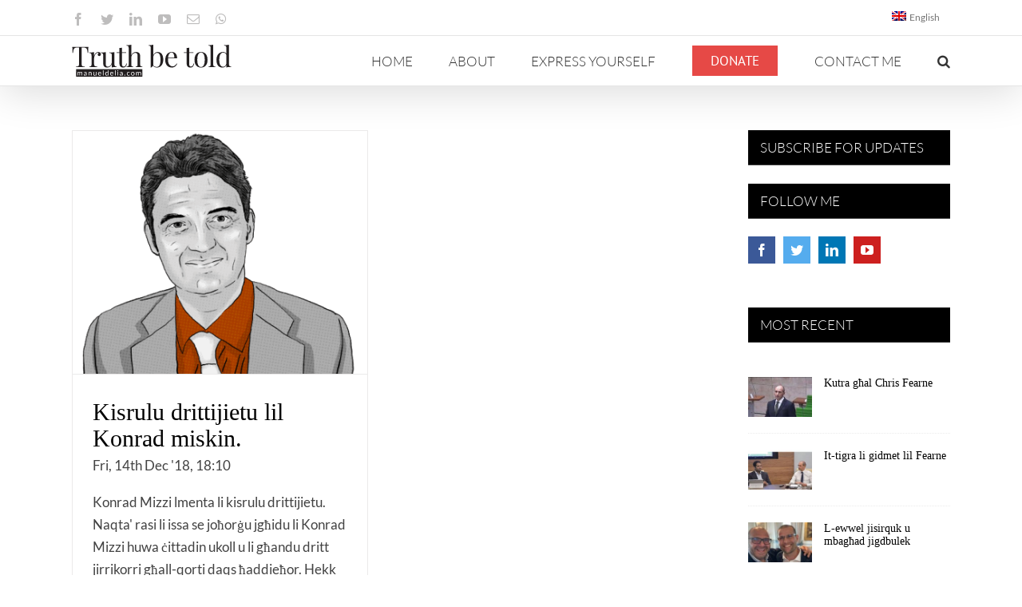

--- FILE ---
content_type: text/html; charset=UTF-8
request_url: https://manueldelia.com/mt/2018/12/14/
body_size: 18700
content:
<!DOCTYPE html>
<html class="avada-html-layout-wide avada-html-header-position-top avada-html-is-archive" lang="mt-MT" prefix="og: http://ogp.me/ns# fb: http://ogp.me/ns/fb#">
<head>
<!-- Google Tag Manager -->
<script type="c9eadb4ef240b9cd885d0211-text/javascript">(function(w,d,s,l,i){w[l]=w[l]||[];w[l].push({'gtm.start':
new Date().getTime(),event:'gtm.js'});var f=d.getElementsByTagName(s)[0],
j=d.createElement(s),dl=l!='dataLayer'?'&l='+l:'';j.async=true;j.src=
'https://www.googletagmanager.com/gtm.js?id='+i+dl;f.parentNode.insertBefore(j,f);
})(window,document,'script','dataLayer','GTM-NBS4BHD');</script>
<!-- End Google Tag Manager -->
	<meta http-equiv="X-UA-Compatible" content="IE=edge" />
	<meta http-equiv="Content-Type" content="text/html; charset=utf-8"/>
	<meta name="viewport" content="width=device-width, initial-scale=1" />
	<title>December 14, 2018 &#8211; Manuel Delia</title>
<meta name='robots' content='max-image-preview:large' />
<link rel='dns-prefetch' href='//static.addtoany.com' />
<link rel='dns-prefetch' href='//www.google.com' />
<link rel='dns-prefetch' href='//s.w.org' />
<link rel="alternate" type="application/rss+xml" title="Manuel Delia &raquo; Feed" href="https://manueldelia.com/mt/feed/" />
<link rel="alternate" type="application/rss+xml" title="Manuel Delia &raquo; Comments Feed" href="https://manueldelia.com/mt/comments/feed/" />
					<link rel="shortcut icon" href="https://manueldelia.com/wp-content/uploads/2020/09/manueldelia.com-favicon-32.png" type="image/x-icon" />
		
					<!-- Apple Touch Icon -->
			<link rel="apple-touch-icon" sizes="180x180" href="https://manueldelia.com/wp-content/uploads/2020/09/manueldelia.com-favicon-114.png">
		
					<!-- Android Icon -->
			<link rel="icon" sizes="192x192" href="https://manueldelia.com/wp-content/uploads/2020/09/manueldelia.com-favicon-57.png">
		
					<!-- MS Edge Icon -->
			<meta name="msapplication-TileImage" content="https://manueldelia.com/wp-content/uploads/2020/09/manueldelia.com-favicon-72.png">
				<script type="c9eadb4ef240b9cd885d0211-text/javascript">
window._wpemojiSettings = {"baseUrl":"https:\/\/s.w.org\/images\/core\/emoji\/14.0.0\/72x72\/","ext":".png","svgUrl":"https:\/\/s.w.org\/images\/core\/emoji\/14.0.0\/svg\/","svgExt":".svg","source":{"concatemoji":"https:\/\/manueldelia.com\/wp-includes\/js\/wp-emoji-release.min.js?ver=343696e7220d0d87d140580f6066bf89"}};
/*! This file is auto-generated */
!function(e,a,t){var n,r,o,i=a.createElement("canvas"),p=i.getContext&&i.getContext("2d");function s(e,t){var a=String.fromCharCode,e=(p.clearRect(0,0,i.width,i.height),p.fillText(a.apply(this,e),0,0),i.toDataURL());return p.clearRect(0,0,i.width,i.height),p.fillText(a.apply(this,t),0,0),e===i.toDataURL()}function c(e){var t=a.createElement("script");t.src=e,t.defer=t.type="text/javascript",a.getElementsByTagName("head")[0].appendChild(t)}for(o=Array("flag","emoji"),t.supports={everything:!0,everythingExceptFlag:!0},r=0;r<o.length;r++)t.supports[o[r]]=function(e){if(!p||!p.fillText)return!1;switch(p.textBaseline="top",p.font="600 32px Arial",e){case"flag":return s([127987,65039,8205,9895,65039],[127987,65039,8203,9895,65039])?!1:!s([55356,56826,55356,56819],[55356,56826,8203,55356,56819])&&!s([55356,57332,56128,56423,56128,56418,56128,56421,56128,56430,56128,56423,56128,56447],[55356,57332,8203,56128,56423,8203,56128,56418,8203,56128,56421,8203,56128,56430,8203,56128,56423,8203,56128,56447]);case"emoji":return!s([129777,127995,8205,129778,127999],[129777,127995,8203,129778,127999])}return!1}(o[r]),t.supports.everything=t.supports.everything&&t.supports[o[r]],"flag"!==o[r]&&(t.supports.everythingExceptFlag=t.supports.everythingExceptFlag&&t.supports[o[r]]);t.supports.everythingExceptFlag=t.supports.everythingExceptFlag&&!t.supports.flag,t.DOMReady=!1,t.readyCallback=function(){t.DOMReady=!0},t.supports.everything||(n=function(){t.readyCallback()},a.addEventListener?(a.addEventListener("DOMContentLoaded",n,!1),e.addEventListener("load",n,!1)):(e.attachEvent("onload",n),a.attachEvent("onreadystatechange",function(){"complete"===a.readyState&&t.readyCallback()})),(e=t.source||{}).concatemoji?c(e.concatemoji):e.wpemoji&&e.twemoji&&(c(e.twemoji),c(e.wpemoji)))}(window,document,window._wpemojiSettings);
</script>
<style type="text/css">
img.wp-smiley,
img.emoji {
	display: inline !important;
	border: none !important;
	box-shadow: none !important;
	height: 1em !important;
	width: 1em !important;
	margin: 0 0.07em !important;
	vertical-align: -0.1em !important;
	background: none !important;
	padding: 0 !important;
}
</style>
	<style id='global-styles-inline-css' type='text/css'>
body{--wp--preset--color--black: #000000;--wp--preset--color--cyan-bluish-gray: #abb8c3;--wp--preset--color--white: #ffffff;--wp--preset--color--pale-pink: #f78da7;--wp--preset--color--vivid-red: #cf2e2e;--wp--preset--color--luminous-vivid-orange: #ff6900;--wp--preset--color--luminous-vivid-amber: #fcb900;--wp--preset--color--light-green-cyan: #7bdcb5;--wp--preset--color--vivid-green-cyan: #00d084;--wp--preset--color--pale-cyan-blue: #8ed1fc;--wp--preset--color--vivid-cyan-blue: #0693e3;--wp--preset--color--vivid-purple: #9b51e0;--wp--preset--gradient--vivid-cyan-blue-to-vivid-purple: linear-gradient(135deg,rgba(6,147,227,1) 0%,rgb(155,81,224) 100%);--wp--preset--gradient--light-green-cyan-to-vivid-green-cyan: linear-gradient(135deg,rgb(122,220,180) 0%,rgb(0,208,130) 100%);--wp--preset--gradient--luminous-vivid-amber-to-luminous-vivid-orange: linear-gradient(135deg,rgba(252,185,0,1) 0%,rgba(255,105,0,1) 100%);--wp--preset--gradient--luminous-vivid-orange-to-vivid-red: linear-gradient(135deg,rgba(255,105,0,1) 0%,rgb(207,46,46) 100%);--wp--preset--gradient--very-light-gray-to-cyan-bluish-gray: linear-gradient(135deg,rgb(238,238,238) 0%,rgb(169,184,195) 100%);--wp--preset--gradient--cool-to-warm-spectrum: linear-gradient(135deg,rgb(74,234,220) 0%,rgb(151,120,209) 20%,rgb(207,42,186) 40%,rgb(238,44,130) 60%,rgb(251,105,98) 80%,rgb(254,248,76) 100%);--wp--preset--gradient--blush-light-purple: linear-gradient(135deg,rgb(255,206,236) 0%,rgb(152,150,240) 100%);--wp--preset--gradient--blush-bordeaux: linear-gradient(135deg,rgb(254,205,165) 0%,rgb(254,45,45) 50%,rgb(107,0,62) 100%);--wp--preset--gradient--luminous-dusk: linear-gradient(135deg,rgb(255,203,112) 0%,rgb(199,81,192) 50%,rgb(65,88,208) 100%);--wp--preset--gradient--pale-ocean: linear-gradient(135deg,rgb(255,245,203) 0%,rgb(182,227,212) 50%,rgb(51,167,181) 100%);--wp--preset--gradient--electric-grass: linear-gradient(135deg,rgb(202,248,128) 0%,rgb(113,206,126) 100%);--wp--preset--gradient--midnight: linear-gradient(135deg,rgb(2,3,129) 0%,rgb(40,116,252) 100%);--wp--preset--duotone--dark-grayscale: url('#wp-duotone-dark-grayscale');--wp--preset--duotone--grayscale: url('#wp-duotone-grayscale');--wp--preset--duotone--purple-yellow: url('#wp-duotone-purple-yellow');--wp--preset--duotone--blue-red: url('#wp-duotone-blue-red');--wp--preset--duotone--midnight: url('#wp-duotone-midnight');--wp--preset--duotone--magenta-yellow: url('#wp-duotone-magenta-yellow');--wp--preset--duotone--purple-green: url('#wp-duotone-purple-green');--wp--preset--duotone--blue-orange: url('#wp-duotone-blue-orange');--wp--preset--font-size--small: 12.75px;--wp--preset--font-size--medium: 20px;--wp--preset--font-size--large: 25.5px;--wp--preset--font-size--x-large: 42px;--wp--preset--font-size--normal: 17px;--wp--preset--font-size--xlarge: 34px;--wp--preset--font-size--huge: 51px;}.has-black-color{color: var(--wp--preset--color--black) !important;}.has-cyan-bluish-gray-color{color: var(--wp--preset--color--cyan-bluish-gray) !important;}.has-white-color{color: var(--wp--preset--color--white) !important;}.has-pale-pink-color{color: var(--wp--preset--color--pale-pink) !important;}.has-vivid-red-color{color: var(--wp--preset--color--vivid-red) !important;}.has-luminous-vivid-orange-color{color: var(--wp--preset--color--luminous-vivid-orange) !important;}.has-luminous-vivid-amber-color{color: var(--wp--preset--color--luminous-vivid-amber) !important;}.has-light-green-cyan-color{color: var(--wp--preset--color--light-green-cyan) !important;}.has-vivid-green-cyan-color{color: var(--wp--preset--color--vivid-green-cyan) !important;}.has-pale-cyan-blue-color{color: var(--wp--preset--color--pale-cyan-blue) !important;}.has-vivid-cyan-blue-color{color: var(--wp--preset--color--vivid-cyan-blue) !important;}.has-vivid-purple-color{color: var(--wp--preset--color--vivid-purple) !important;}.has-black-background-color{background-color: var(--wp--preset--color--black) !important;}.has-cyan-bluish-gray-background-color{background-color: var(--wp--preset--color--cyan-bluish-gray) !important;}.has-white-background-color{background-color: var(--wp--preset--color--white) !important;}.has-pale-pink-background-color{background-color: var(--wp--preset--color--pale-pink) !important;}.has-vivid-red-background-color{background-color: var(--wp--preset--color--vivid-red) !important;}.has-luminous-vivid-orange-background-color{background-color: var(--wp--preset--color--luminous-vivid-orange) !important;}.has-luminous-vivid-amber-background-color{background-color: var(--wp--preset--color--luminous-vivid-amber) !important;}.has-light-green-cyan-background-color{background-color: var(--wp--preset--color--light-green-cyan) !important;}.has-vivid-green-cyan-background-color{background-color: var(--wp--preset--color--vivid-green-cyan) !important;}.has-pale-cyan-blue-background-color{background-color: var(--wp--preset--color--pale-cyan-blue) !important;}.has-vivid-cyan-blue-background-color{background-color: var(--wp--preset--color--vivid-cyan-blue) !important;}.has-vivid-purple-background-color{background-color: var(--wp--preset--color--vivid-purple) !important;}.has-black-border-color{border-color: var(--wp--preset--color--black) !important;}.has-cyan-bluish-gray-border-color{border-color: var(--wp--preset--color--cyan-bluish-gray) !important;}.has-white-border-color{border-color: var(--wp--preset--color--white) !important;}.has-pale-pink-border-color{border-color: var(--wp--preset--color--pale-pink) !important;}.has-vivid-red-border-color{border-color: var(--wp--preset--color--vivid-red) !important;}.has-luminous-vivid-orange-border-color{border-color: var(--wp--preset--color--luminous-vivid-orange) !important;}.has-luminous-vivid-amber-border-color{border-color: var(--wp--preset--color--luminous-vivid-amber) !important;}.has-light-green-cyan-border-color{border-color: var(--wp--preset--color--light-green-cyan) !important;}.has-vivid-green-cyan-border-color{border-color: var(--wp--preset--color--vivid-green-cyan) !important;}.has-pale-cyan-blue-border-color{border-color: var(--wp--preset--color--pale-cyan-blue) !important;}.has-vivid-cyan-blue-border-color{border-color: var(--wp--preset--color--vivid-cyan-blue) !important;}.has-vivid-purple-border-color{border-color: var(--wp--preset--color--vivid-purple) !important;}.has-vivid-cyan-blue-to-vivid-purple-gradient-background{background: var(--wp--preset--gradient--vivid-cyan-blue-to-vivid-purple) !important;}.has-light-green-cyan-to-vivid-green-cyan-gradient-background{background: var(--wp--preset--gradient--light-green-cyan-to-vivid-green-cyan) !important;}.has-luminous-vivid-amber-to-luminous-vivid-orange-gradient-background{background: var(--wp--preset--gradient--luminous-vivid-amber-to-luminous-vivid-orange) !important;}.has-luminous-vivid-orange-to-vivid-red-gradient-background{background: var(--wp--preset--gradient--luminous-vivid-orange-to-vivid-red) !important;}.has-very-light-gray-to-cyan-bluish-gray-gradient-background{background: var(--wp--preset--gradient--very-light-gray-to-cyan-bluish-gray) !important;}.has-cool-to-warm-spectrum-gradient-background{background: var(--wp--preset--gradient--cool-to-warm-spectrum) !important;}.has-blush-light-purple-gradient-background{background: var(--wp--preset--gradient--blush-light-purple) !important;}.has-blush-bordeaux-gradient-background{background: var(--wp--preset--gradient--blush-bordeaux) !important;}.has-luminous-dusk-gradient-background{background: var(--wp--preset--gradient--luminous-dusk) !important;}.has-pale-ocean-gradient-background{background: var(--wp--preset--gradient--pale-ocean) !important;}.has-electric-grass-gradient-background{background: var(--wp--preset--gradient--electric-grass) !important;}.has-midnight-gradient-background{background: var(--wp--preset--gradient--midnight) !important;}.has-small-font-size{font-size: var(--wp--preset--font-size--small) !important;}.has-medium-font-size{font-size: var(--wp--preset--font-size--medium) !important;}.has-large-font-size{font-size: var(--wp--preset--font-size--large) !important;}.has-x-large-font-size{font-size: var(--wp--preset--font-size--x-large) !important;}
</style>
<link rel='stylesheet' id='tve_leads_forms-css'  href='//manueldelia.com/wp-content/plugins/thrive-leads/editor-layouts/css/frontend.css?ver=3.0' type='text/css' media='all' />
<link rel='stylesheet' id='wpml-menu-item-0-css'  href='//manueldelia.com/wp-content/plugins/sitepress-multilingual-cms/templates/language-switchers/menu-item/style.css?ver=1' type='text/css' media='all' />
<link rel='stylesheet' id='wpml-menu-item-1-css'  href='//manueldelia.com/wp-content/plugins/sitepress-multilingual-cms/templates/language-switchers/menu-item/wpml-menu-item-0.min.css?ver=1' type='text/css' media='all' />
<link rel='stylesheet' id='addtoany-css'  href='https://manueldelia.com/wp-content/plugins/add-to-any/addtoany.min.css?ver=1.16' type='text/css' media='all' />
<link rel='stylesheet' id='fusion-dynamic-css-css'  href='https://manueldelia.com/wp-content/uploads/fusion-styles/d997c0567b1351b573277c8c85049e44.min.css?ver=3.8.2' type='text/css' media='all' />
<script type="c9eadb4ef240b9cd885d0211-text/javascript" id='addtoany-core-js-before'>
window.a2a_config=window.a2a_config||{};a2a_config.callbacks=[];a2a_config.overlays=[];a2a_config.templates={};a2a_localize = {
	Share: "Share",
	Save: "Save",
	Subscribe: "Subscribe",
	Email: "Email",
	Bookmark: "Bookmark",
	ShowAll: "Show all",
	ShowLess: "Show less",
	FindServices: "Find service(s)",
	FindAnyServiceToAddTo: "Instantly find any service to add to",
	PoweredBy: "Powered by",
	ShareViaEmail: "Share via email",
	SubscribeViaEmail: "Subscribe via email",
	BookmarkInYourBrowser: "Bookmark in your browser",
	BookmarkInstructions: "Press Ctrl+D or \u2318+D to bookmark this page",
	AddToYourFavorites: "Add to your favorites",
	SendFromWebOrProgram: "Send from any email address or email program",
	EmailProgram: "Email program",
	More: "More&#8230;",
	ThanksForSharing: "Thanks for sharing!",
	ThanksForFollowing: "Thanks for following!"
};
</script>
<script type="c9eadb4ef240b9cd885d0211-text/javascript" async src='https://static.addtoany.com/menu/page.js' id='addtoany-core-js'></script>
<script type="c9eadb4ef240b9cd885d0211-text/javascript" src='https://manueldelia.com/wp-includes/js/jquery/jquery.min.js?ver=3.6.0' id='jquery-core-js'></script>
<script type="c9eadb4ef240b9cd885d0211-text/javascript" src='https://manueldelia.com/wp-includes/js/jquery/jquery-migrate.min.js?ver=3.3.2' id='jquery-migrate-js'></script>
<script type="c9eadb4ef240b9cd885d0211-text/javascript" async src='https://manueldelia.com/wp-content/plugins/add-to-any/addtoany.min.js?ver=1.1' id='addtoany-jquery-js'></script>
<script type="c9eadb4ef240b9cd885d0211-text/javascript" src='https://manueldelia.com/wp-includes/js/imagesloaded.min.js?ver=4.1.4' id='imagesloaded-js'></script>
<script type="c9eadb4ef240b9cd885d0211-text/javascript" src='https://manueldelia.com/wp-includes/js/masonry.min.js?ver=4.2.2' id='masonry-js'></script>
<script type="c9eadb4ef240b9cd885d0211-text/javascript" src='https://manueldelia.com/wp-includes/js/jquery/jquery.masonry.min.js?ver=3.1.2b' id='jquery-masonry-js'></script>
<script type="c9eadb4ef240b9cd885d0211-text/javascript" id='tve_frontend-js-extra'>
/* <![CDATA[ */
var tve_frontend_options = {"is_editor_page":"","page_events":[],"is_single":"0","ajaxurl":"https:\/\/manueldelia.com\/wp-admin\/admin-ajax.php","social_fb_app_id":"","dash_url":"https:\/\/manueldelia.com\/wp-content\/plugins\/thrive-leads\/thrive-dashboard","translations":{"Copy":"Copy"},"ip":"217.113.196.209","current_user":[],"post_request_data":[]};
/* ]]> */
</script>
<script type="c9eadb4ef240b9cd885d0211-text/javascript" src='https://manueldelia.com/wp-content/plugins/thrive-leads/tcb/editor/js/dist/modules/general.min.js?ver=3.2' id='tve_frontend-js'></script>
<link rel="https://api.w.org/" href="https://manueldelia.com/mt/wp-json/" /><link rel="EditURI" type="application/rsd+xml" title="RSD" href="https://manueldelia.com/xmlrpc.php?rsd" />
<link rel="wlwmanifest" type="application/wlwmanifest+xml" href="https://manueldelia.com/wp-includes/wlwmanifest.xml" /> 

<meta name="generator" content="WPML ver:4.2.0 stt:1,35;" />
<style type="text/css" id="tve_global_variables">:root{--tcb-background-author-image:url(https://secure.gravatar.com/avatar/4d97ccca25addd7453c7ef41b0bce9d4?s=256&d=mm&r=g);--tcb-background-user-image:url();--tcb-background-featured-image-thumbnail:url(https://manueldelia.com/wp-content/uploads/2018/12/K_Mizzi-5d851027f08aaecf6a34d9730156dcfda2e3f1680c4ad971281da2ac01506f52.png);}</style><style type="text/css" id="css-fb-visibility">@media screen and (max-width: 640px){.fusion-no-small-visibility{display:none !important;}body .sm-text-align-center{text-align:center !important;}body .sm-text-align-left{text-align:left !important;}body .sm-text-align-right{text-align:right !important;}body .sm-flex-align-center{justify-content:center !important;}body .sm-flex-align-flex-start{justify-content:flex-start !important;}body .sm-flex-align-flex-end{justify-content:flex-end !important;}body .sm-mx-auto{margin-left:auto !important;margin-right:auto !important;}body .sm-ml-auto{margin-left:auto !important;}body .sm-mr-auto{margin-right:auto !important;}body .fusion-absolute-position-small{position:absolute;top:auto;width:100%;}.awb-sticky.awb-sticky-small{ position: sticky; top: var(--awb-sticky-offset,0); }}@media screen and (min-width: 641px) and (max-width: 1024px){.fusion-no-medium-visibility{display:none !important;}body .md-text-align-center{text-align:center !important;}body .md-text-align-left{text-align:left !important;}body .md-text-align-right{text-align:right !important;}body .md-flex-align-center{justify-content:center !important;}body .md-flex-align-flex-start{justify-content:flex-start !important;}body .md-flex-align-flex-end{justify-content:flex-end !important;}body .md-mx-auto{margin-left:auto !important;margin-right:auto !important;}body .md-ml-auto{margin-left:auto !important;}body .md-mr-auto{margin-right:auto !important;}body .fusion-absolute-position-medium{position:absolute;top:auto;width:100%;}.awb-sticky.awb-sticky-medium{ position: sticky; top: var(--awb-sticky-offset,0); }}@media screen and (min-width: 1025px){.fusion-no-large-visibility{display:none !important;}body .lg-text-align-center{text-align:center !important;}body .lg-text-align-left{text-align:left !important;}body .lg-text-align-right{text-align:right !important;}body .lg-flex-align-center{justify-content:center !important;}body .lg-flex-align-flex-start{justify-content:flex-start !important;}body .lg-flex-align-flex-end{justify-content:flex-end !important;}body .lg-mx-auto{margin-left:auto !important;margin-right:auto !important;}body .lg-ml-auto{margin-left:auto !important;}body .lg-mr-auto{margin-right:auto !important;}body .fusion-absolute-position-large{position:absolute;top:auto;width:100%;}.awb-sticky.awb-sticky-large{ position: sticky; top: var(--awb-sticky-offset,0); }}</style><style type="text/css" id="thrive-default-styles"></style>		<style type="text/css" id="wp-custom-css">
			.wp-block-embed-wordpress-tv .wp-block-embed__wrapper,
.wp-block-embed-youtube .wp-block-embed__wrapper,
.video-shortcode {
  position: relative;
  padding-bottom: 56.25%;
  overflow: hidden;
  max-width: 100%;
  height: auto;
	margin-bottom: 1em;
}
.wp-block-embed-wordpress-tv .wp-block-embed__wrapper iframe,
.wp-block-embed-wordpress-tv .wp-block-embed__wrapper object,
.wp-block-embed-wordpress-tv .wp-block-embed__wrapper embed,
.wp-block-embed-youtube .wp-block-embed__wrapper iframe,
.wp-block-embed-youtube .wp-block-embed__wrapper object,
.wp-block-embed-youtube .wp-block-embed__wrapper embed,
.video-shortcode iframe,
.video-shortcode object,
.video-shortcode embed {
  position: absolute;
  top: 0;
  left: 0;
  width: 100%;
  height: 100%;
}

/*.fusion-blog-layout-grid .fusion-single-line-meta span[data-author-ewh="Manuel Delia"] {display:block !important; margin:10px 0}*/		</style>
				<script type="c9eadb4ef240b9cd885d0211-text/javascript">
			var doc = document.documentElement;
			doc.setAttribute( 'data-useragent', navigator.userAgent );
		</script>
		
	<!-- Taboola EWH -->
<script type="c9eadb4ef240b9cd885d0211-text/javascript">
  window._taboola = window._taboola || [];
  _taboola.push({article:'auto'});
  !function (e, f, u, i) {
    if (!document.getElementById(i)){
      e.async = 1;
      e.src = u;
      e.id = i;
      f.parentNode.insertBefore(e, f);
    }
  }(document.createElement('script'),
  document.getElementsByTagName('script')[0],
  '//cdn.taboola.com/libtrc/manueldelia/loader.js',
  'tb_loader_script');
  if(window.performance && typeof window.performance.mark == 'function')
    {window.performance.mark('tbl_ic');}
</script> 
<!-- End Taboola EWH -->
</head>

<body class="archive date fusion-image-hovers fusion-pagination-sizing fusion-button_type-flat fusion-button_span-no fusion-button_gradient-linear avada-image-rollover-circle-yes avada-image-rollover-no fusion-body ltr no-tablet-sticky-header no-mobile-sticky-header no-mobile-slidingbar avada-has-rev-slider-styles fusion-disable-outline fusion-sub-menu-fade mobile-logo-pos-left layout-wide-mode avada-has-boxed-modal-shadow-none layout-scroll-offset-full avada-has-zero-margin-offset-top has-sidebar fusion-top-header menu-text-align-center mobile-menu-design-modern fusion-show-pagination-text fusion-header-layout-v3 avada-responsive avada-footer-fx-none avada-menu-highlight-style-bar fusion-search-form-classic fusion-main-menu-search-overlay fusion-avatar-square avada-dropdown-styles avada-blog-layout-grid avada-blog-archive-layout-grid avada-header-shadow-yes avada-menu-icon-position-left avada-has-megamenu-shadow avada-has-mainmenu-dropdown-divider avada-has-mobile-menu-search avada-has-main-nav-search-icon avada-has-breadcrumb-mobile-hidden avada-has-titlebar-hide avada-has-pagination-padding avada-flyout-menu-direction-fade avada-ec-views-v1">
<!-- Google Tag Manager (noscript) -->
<noscript><iframe src="https://www.googletagmanager.com/ns.html?id=GTM-NBS4BHD"
height="0" width="0" style="display:none;visibility:hidden"></iframe></noscript>
<!-- End Google Tag Manager (noscript) -->
	<svg xmlns="http://www.w3.org/2000/svg" viewBox="0 0 0 0" width="0" height="0" focusable="false" role="none" style="visibility: hidden; position: absolute; left: -9999px; overflow: hidden;" ><defs><filter id="wp-duotone-dark-grayscale"><feColorMatrix color-interpolation-filters="sRGB" type="matrix" values=" .299 .587 .114 0 0 .299 .587 .114 0 0 .299 .587 .114 0 0 .299 .587 .114 0 0 " /><feComponentTransfer color-interpolation-filters="sRGB" ><feFuncR type="table" tableValues="0 0.49803921568627" /><feFuncG type="table" tableValues="0 0.49803921568627" /><feFuncB type="table" tableValues="0 0.49803921568627" /><feFuncA type="table" tableValues="1 1" /></feComponentTransfer><feComposite in2="SourceGraphic" operator="in" /></filter></defs></svg><svg xmlns="http://www.w3.org/2000/svg" viewBox="0 0 0 0" width="0" height="0" focusable="false" role="none" style="visibility: hidden; position: absolute; left: -9999px; overflow: hidden;" ><defs><filter id="wp-duotone-grayscale"><feColorMatrix color-interpolation-filters="sRGB" type="matrix" values=" .299 .587 .114 0 0 .299 .587 .114 0 0 .299 .587 .114 0 0 .299 .587 .114 0 0 " /><feComponentTransfer color-interpolation-filters="sRGB" ><feFuncR type="table" tableValues="0 1" /><feFuncG type="table" tableValues="0 1" /><feFuncB type="table" tableValues="0 1" /><feFuncA type="table" tableValues="1 1" /></feComponentTransfer><feComposite in2="SourceGraphic" operator="in" /></filter></defs></svg><svg xmlns="http://www.w3.org/2000/svg" viewBox="0 0 0 0" width="0" height="0" focusable="false" role="none" style="visibility: hidden; position: absolute; left: -9999px; overflow: hidden;" ><defs><filter id="wp-duotone-purple-yellow"><feColorMatrix color-interpolation-filters="sRGB" type="matrix" values=" .299 .587 .114 0 0 .299 .587 .114 0 0 .299 .587 .114 0 0 .299 .587 .114 0 0 " /><feComponentTransfer color-interpolation-filters="sRGB" ><feFuncR type="table" tableValues="0.54901960784314 0.98823529411765" /><feFuncG type="table" tableValues="0 1" /><feFuncB type="table" tableValues="0.71764705882353 0.25490196078431" /><feFuncA type="table" tableValues="1 1" /></feComponentTransfer><feComposite in2="SourceGraphic" operator="in" /></filter></defs></svg><svg xmlns="http://www.w3.org/2000/svg" viewBox="0 0 0 0" width="0" height="0" focusable="false" role="none" style="visibility: hidden; position: absolute; left: -9999px; overflow: hidden;" ><defs><filter id="wp-duotone-blue-red"><feColorMatrix color-interpolation-filters="sRGB" type="matrix" values=" .299 .587 .114 0 0 .299 .587 .114 0 0 .299 .587 .114 0 0 .299 .587 .114 0 0 " /><feComponentTransfer color-interpolation-filters="sRGB" ><feFuncR type="table" tableValues="0 1" /><feFuncG type="table" tableValues="0 0.27843137254902" /><feFuncB type="table" tableValues="0.5921568627451 0.27843137254902" /><feFuncA type="table" tableValues="1 1" /></feComponentTransfer><feComposite in2="SourceGraphic" operator="in" /></filter></defs></svg><svg xmlns="http://www.w3.org/2000/svg" viewBox="0 0 0 0" width="0" height="0" focusable="false" role="none" style="visibility: hidden; position: absolute; left: -9999px; overflow: hidden;" ><defs><filter id="wp-duotone-midnight"><feColorMatrix color-interpolation-filters="sRGB" type="matrix" values=" .299 .587 .114 0 0 .299 .587 .114 0 0 .299 .587 .114 0 0 .299 .587 .114 0 0 " /><feComponentTransfer color-interpolation-filters="sRGB" ><feFuncR type="table" tableValues="0 0" /><feFuncG type="table" tableValues="0 0.64705882352941" /><feFuncB type="table" tableValues="0 1" /><feFuncA type="table" tableValues="1 1" /></feComponentTransfer><feComposite in2="SourceGraphic" operator="in" /></filter></defs></svg><svg xmlns="http://www.w3.org/2000/svg" viewBox="0 0 0 0" width="0" height="0" focusable="false" role="none" style="visibility: hidden; position: absolute; left: -9999px; overflow: hidden;" ><defs><filter id="wp-duotone-magenta-yellow"><feColorMatrix color-interpolation-filters="sRGB" type="matrix" values=" .299 .587 .114 0 0 .299 .587 .114 0 0 .299 .587 .114 0 0 .299 .587 .114 0 0 " /><feComponentTransfer color-interpolation-filters="sRGB" ><feFuncR type="table" tableValues="0.78039215686275 1" /><feFuncG type="table" tableValues="0 0.94901960784314" /><feFuncB type="table" tableValues="0.35294117647059 0.47058823529412" /><feFuncA type="table" tableValues="1 1" /></feComponentTransfer><feComposite in2="SourceGraphic" operator="in" /></filter></defs></svg><svg xmlns="http://www.w3.org/2000/svg" viewBox="0 0 0 0" width="0" height="0" focusable="false" role="none" style="visibility: hidden; position: absolute; left: -9999px; overflow: hidden;" ><defs><filter id="wp-duotone-purple-green"><feColorMatrix color-interpolation-filters="sRGB" type="matrix" values=" .299 .587 .114 0 0 .299 .587 .114 0 0 .299 .587 .114 0 0 .299 .587 .114 0 0 " /><feComponentTransfer color-interpolation-filters="sRGB" ><feFuncR type="table" tableValues="0.65098039215686 0.40392156862745" /><feFuncG type="table" tableValues="0 1" /><feFuncB type="table" tableValues="0.44705882352941 0.4" /><feFuncA type="table" tableValues="1 1" /></feComponentTransfer><feComposite in2="SourceGraphic" operator="in" /></filter></defs></svg><svg xmlns="http://www.w3.org/2000/svg" viewBox="0 0 0 0" width="0" height="0" focusable="false" role="none" style="visibility: hidden; position: absolute; left: -9999px; overflow: hidden;" ><defs><filter id="wp-duotone-blue-orange"><feColorMatrix color-interpolation-filters="sRGB" type="matrix" values=" .299 .587 .114 0 0 .299 .587 .114 0 0 .299 .587 .114 0 0 .299 .587 .114 0 0 " /><feComponentTransfer color-interpolation-filters="sRGB" ><feFuncR type="table" tableValues="0.098039215686275 1" /><feFuncG type="table" tableValues="0 0.66274509803922" /><feFuncB type="table" tableValues="0.84705882352941 0.41960784313725" /><feFuncA type="table" tableValues="1 1" /></feComponentTransfer><feComposite in2="SourceGraphic" operator="in" /></filter></defs></svg>	<a class="skip-link screen-reader-text" href="#content">Skip to content</a>

	<div id="boxed-wrapper">
		<div class="fusion-sides-frame"></div>
		<div id="wrapper" class="fusion-wrapper">
			<div id="home" style="position:relative;top:-1px;"></div>
			
			<header class="fusion-header-wrapper fusion-header-shadow">
				<div class="fusion-header-v3 fusion-logo-alignment fusion-logo-left fusion-sticky-menu- fusion-sticky-logo- fusion-mobile-logo-  fusion-mobile-menu-design-modern">
					
<div class="fusion-secondary-header">
	<div class="fusion-row">
					<div class="fusion-alignleft">
				<div class="fusion-social-links-header"><div class="fusion-social-networks"><div class="fusion-social-networks-wrapper"><a  class="fusion-social-network-icon fusion-tooltip fusion-facebook awb-icon-facebook" style data-placement="bottom" data-title="Facebook" data-toggle="tooltip" title="Facebook" href="https://www.facebook.com/ManwelDelia/" target="_blank" rel="noreferrer"><span class="screen-reader-text">Facebook</span></a><a  class="fusion-social-network-icon fusion-tooltip fusion-twitter awb-icon-twitter" style data-placement="bottom" data-title="Twitter" data-toggle="tooltip" title="Twitter" href="https://twitter.com/@Manwel_Delia" target="_blank" rel="noopener noreferrer"><span class="screen-reader-text">Twitter</span></a><a  class="fusion-social-network-icon fusion-tooltip fusion-linkedin awb-icon-linkedin" style data-placement="bottom" data-title="LinkedIn" data-toggle="tooltip" title="LinkedIn" href="https://www.linkedin.com/in/emanuel-delia-a083133/" target="_blank" rel="noopener noreferrer"><span class="screen-reader-text">LinkedIn</span></a><a  class="fusion-social-network-icon fusion-tooltip fusion-youtube awb-icon-youtube" style data-placement="bottom" data-title="YouTube" data-toggle="tooltip" title="YouTube" href="https://www.youtube.com/channel/UCxDurmxeHIMGro69Xzq-FtQ" target="_blank" rel="noopener noreferrer"><span class="screen-reader-text">YouTube</span></a><a class="fusion-social-network-icon fusion-tooltip fusion-mail awb-icon-mail" style data-placement="bottom" data-title="Email" data-toggle="tooltip" title="Email" href="/cdn-cgi/l/email-protection#13767e7235302222232866767f353023272528773530222322287f7a3530232a2428353023252728747e727a353022232b2835302327252870353022222228353022232a28" target="_self" rel="noopener noreferrer"><span class="screen-reader-text">Email</span></a><a  class="fusion-social-network-icon fusion-tooltip fusion-whatsapp awb-icon-whatsapp fusion-last-social-icon" style data-placement="bottom" data-title="WhatsApp" data-toggle="tooltip" title="WhatsApp" href="https://wa.me/35679884488" target="_blank" rel="noopener noreferrer"><span class="screen-reader-text">WhatsApp</span></a></div></div></div>			</div>
							<div class="fusion-alignright">
				<nav class="fusion-secondary-menu" role="navigation" aria-label="Secondary Menu"><ul id="menu-top-menu-ewh" class="menu"><li  id="menu-item-34565"  class="menu-item menu-item-type-post_type menu-item-object-page menu-item-34565 fusion-menu-item-button"  data-item-id="34565"><a  title="Become a supporter!" href="https://manueldelia.com/become-a-supporter/" class="fusion-bar-highlight"><span class="menu-text fusion-button button-default button-small">DONATE</span></a></li><li  id="menu-item-wpml-ls-59-en"  class="menu-item wpml-ls-slot-59 wpml-ls-item wpml-ls-item-en wpml-ls-menu-item wpml-ls-first-item wpml-ls-last-item menu-item-type-wpml_ls_menu_item menu-item-object-wpml_ls_menu_item menu-item-wpml-ls-59-en"  data-classes="menu-item" data-item-id="wpml-ls-59-en"><a  title="English" href="https://manueldelia.com/2018/12/14/" class="fusion-bar-highlight"><span class="menu-text"><img class="wpml-ls-flag" src="https://manueldelia.com/wp-content/plugins/sitepress-multilingual-cms/res/flags/en.png" alt="en" title="English"><span class="wpml-ls-native">English</span></span></a></li></ul></nav><nav class="fusion-mobile-nav-holder fusion-mobile-menu-text-align-left" aria-label="Secondary Mobile Menu"></nav>			</div>
			</div>
</div>
<div class="fusion-header-sticky-height"></div>
<div class="fusion-header">
	<div class="fusion-row">
					<div class="fusion-logo" data-margin-top="0px" data-margin-bottom="0px" data-margin-left="0px" data-margin-right="0px">
			<a class="fusion-logo-link"  href="https://manueldelia.com/mt/" >

						<!-- standard logo -->
			<img src="https://manueldelia.com/wp-content/uploads/2018/10/manueldelia.com-logo.svg" srcset="https://manueldelia.com/wp-content/uploads/2018/10/manueldelia.com-logo.svg 1x" width="" height="" alt="Manuel Delia Logo" data-retina_logo_url="" class="fusion-standard-logo" />

			
					</a>
		</div>		<nav class="fusion-main-menu" aria-label="Main Menu"><div class="fusion-overlay-search">		<form role="search" class="searchform fusion-search-form  fusion-search-form-classic" method="get" action="https://manueldelia.com/mt/">
			<div class="fusion-search-form-content">

				
				<div class="fusion-search-field search-field">
					<label><span class="screen-reader-text">Search for:</span>
													<input type="search" value="" name="s" class="s" placeholder="Search..." required aria-required="true" aria-label="Search..."/>
											</label>
				</div>
				<div class="fusion-search-button search-button">
					<input type="submit" class="fusion-search-submit searchsubmit" aria-label="Search" value="&#xf002;" />
									</div>

				
			</div>


			
		</form>
		<div class="fusion-search-spacer"></div><a href="#" role="button" aria-label="Close Search" class="fusion-close-search"></a></div><ul id="menu-primary" class="fusion-menu"><li  id="menu-item-308"  class="menu-item menu-item-type-custom menu-item-object-custom menu-item-308"  data-item-id="308"><a  href="/" class="fusion-bar-highlight"><span class="menu-text">HOME</span></a></li><li  id="menu-item-3638"  class="menu-item menu-item-type-post_type menu-item-object-page menu-item-3638"  data-item-id="3638"><a  href="https://manueldelia.com/about/" class="fusion-bar-highlight"><span class="menu-text">ABOUT</span></a></li><li  id="menu-item-3637"  class="menu-item menu-item-type-post_type menu-item-object-page menu-item-3637"  data-item-id="3637"><a  href="https://manueldelia.com/guest-posting/" class="fusion-bar-highlight"><span class="menu-text">EXPRESS YOURSELF</span></a></li><li  id="menu-item-4192"  class="menu-item menu-item-type-post_type menu-item-object-page menu-item-4192 fusion-menu-item-button"  data-item-id="4192"><a  href="https://manueldelia.com/become-a-supporter/" class="fusion-bar-highlight"><span class="menu-text fusion-button button-default button-medium">DONATE</span></a></li><li  id="menu-item-3639"  class="menu-item menu-item-type-post_type menu-item-object-page menu-item-3639"  data-item-id="3639"><a  href="https://manueldelia.com/contact-us/" class="fusion-bar-highlight"><span class="menu-text">CONTACT ME</span></a></li><li class="fusion-custom-menu-item fusion-main-menu-search fusion-search-overlay"><a class="fusion-main-menu-icon fusion-bar-highlight" href="#" aria-label="Search" data-title="Search" title="Search" role="button" aria-expanded="false"></a></li></ul></nav>	<div class="fusion-mobile-menu-icons">
							<a href="#" class="fusion-icon awb-icon-bars" aria-label="Toggle mobile menu" aria-expanded="false"></a>
		
					<a href="#" class="fusion-icon awb-icon-search" aria-label="Toggle mobile search"></a>
		
		
			</div>

<nav class="fusion-mobile-nav-holder fusion-mobile-menu-text-align-left" aria-label="Main Menu Mobile"></nav>

		
<div class="fusion-clearfix"></div>
<div class="fusion-mobile-menu-search">
			<form role="search" class="searchform fusion-search-form  fusion-search-form-classic" method="get" action="https://manueldelia.com/mt/">
			<div class="fusion-search-form-content">

				
				<div class="fusion-search-field search-field">
					<label><span class="screen-reader-text">Search for:</span>
													<input type="search" value="" name="s" class="s" placeholder="Search..." required aria-required="true" aria-label="Search..."/>
											</label>
				</div>
				<div class="fusion-search-button search-button">
					<input type="submit" class="fusion-search-submit searchsubmit" aria-label="Search" value="&#xf002;" />
									</div>

				
			</div>


			
		</form>
		</div>
			</div>
</div>
				</div>
				<div class="fusion-clearfix"></div>
			</header>
						
					<div id="sliders-container" class="fusion-slider-visibility">
					</div>
				
			
			<div class="avada-page-titlebar-wrapper">
							</div>

						<main id="main" class="clearfix ">
				<div class="fusion-row" style="">
<section id="content" class="" style="float: left;">
	
	<div id="posts-container" class="fusion-blog-archive fusion-blog-layout-grid-wrapper fusion-clearfix">
	<div class="fusion-posts-container fusion-blog-layout-grid fusion-blog-layout-grid-2 isotope fusion-blog-equal-heights fusion-blog-pagination " data-pages="1">
		
		
													<article id="post-69289" class="fusion-post-grid  post fusion-clearfix post-69289 type-post status-publish format-standard has-post-thumbnail hentry category-uncategorized-mt">
														<div class="fusion-post-wrapper">
				
				
				
									

		<div class="fusion-flexslider flexslider fusion-flexslider-loading fusion-post-slideshow">

<!-- START sticky post snippet EWH -->
		<!-- STOP sticky post snippet EWH -->

		<ul class="slides">
																		<li><div  class="fusion-image-wrapper" aria-haspopup="true">
							<a href="https://manueldelia.com/mt/2018/12/kisrulu-drittijietu-lil-konrad-miskin/" aria-label="Kisrulu drittijietu lil Konrad miskin.">
							<img width="550" height="454" src="https://manueldelia.com/wp-content/uploads/2018/12/K_Mizzi-5d851027f08aaecf6a34d9730156dcfda2e3f1680c4ad971281da2ac01506f52.png" class="attachment-full size-full wp-post-image" alt="" srcset="https://manueldelia.com/wp-content/uploads/2018/12/K_Mizzi-5d851027f08aaecf6a34d9730156dcfda2e3f1680c4ad971281da2ac01506f52-200x165.png 200w, https://manueldelia.com/wp-content/uploads/2018/12/K_Mizzi-5d851027f08aaecf6a34d9730156dcfda2e3f1680c4ad971281da2ac01506f52-400x330.png 400w, https://manueldelia.com/wp-content/uploads/2018/12/K_Mizzi-5d851027f08aaecf6a34d9730156dcfda2e3f1680c4ad971281da2ac01506f52.png 550w" sizes="(min-width: 2200px) 100vw, (min-width: 712px) 371px, (min-width: 640px) 712px, " />			</a>
							</div>
</li>
																																																																														</ul>
	</div>
				
														<div class="fusion-post-content-wrapper">
				
				
				<div class="fusion-post-content post-content">
<!-- START visited snippet EWH -->
					<!-- STOP visited snippet EWH -->
					<h2 class="entry-title fusion-post-title"><a href="https://manueldelia.com/mt/2018/12/kisrulu-drittijietu-lil-konrad-miskin/">Kisrulu drittijietu lil Konrad miskin.</a></h2>
																<p class="fusion-single-line-meta"><span data-author-ewh="Manuel Delia">By <span class="vcard"><span class="fn"><a href="https://manueldelia.com/mt/author/emanuel-deliagmail-com/" title="Posts by Manuel Delia" rel="author">Manuel Delia</a></span></span></br></span><span class="updated rich-snippet-hidden">2018-12-17T17:28:32+01:00</span><span>Fri, 14th Dec '18, 18:10</span><span class="fusion-inline-sep">|</span></p>
																										<div class="fusion-content-sep sep-none"></div>
						
					
					<div class="fusion-post-content-container">
						<p>Konrad Mizzi lmenta li kisrulu drittijietu. Naqta' rasi li issa se joħorġu jgħidu li Konrad Mizzi huwa ċittadin ukoll u li għandu dritt jirrikorri għall-qorti daqs ħaddieħor. Hekk kienu qalu meta, flimkien ma' sħabu tal-klikka tal-Panama, appella minn sentenza tal-qorti li kienet iddeċidiet li għandha tibda' investigazzjoni dwar ir-reati kriminali li wettqu. M'għandiex xi ngħidu, <a href="https://manueldelia.com/mt/2018/12/kisrulu-drittijietu-lil-konrad-miskin/">[...]</a></p>					</div>
				</div>

				
																																<div class="fusion-meta-info">
																										<div class="fusion-alignleft">
										<a href="https://manueldelia.com/mt/2018/12/kisrulu-drittijietu-lil-konrad-miskin/" class="fusion-read-more">
											Read More										</a>
									</div>
								
																																		<div class="fusion-alignright">
																					<a href="https://manueldelia.com/mt/2018/12/kisrulu-drittijietu-lil-konrad-miskin/#respond"><span class="dsq-postid" data-dsqidentifier="69289 https://manueldelia.com/?p=69289"><i class="fusion-icon-bubbles"></i>&nbsp;0</span></a>																			</div>
															</div>
															
									</div>
				
									</div>
							</article>

			
											<article id="post-69243" class="fusion-post-grid  post fusion-clearfix post-69243 type-post status-publish format-standard has-post-thumbnail hentry category-uncategorized-mt">
														<div class="fusion-post-wrapper">
				
				
				
									

		<div class="fusion-flexslider flexslider fusion-flexslider-loading fusion-post-slideshow">

<!-- START sticky post snippet EWH -->
		<!-- STOP sticky post snippet EWH -->

		<ul class="slides">
																		<li><div  class="fusion-image-wrapper" aria-haspopup="true">
							<a href="https://manueldelia.com/mt/2018/12/mit-tghajjir-nghaddu-ghas-swat/" aria-label="Mit-tgħajjir ngħaddu għas-swat">
							<img width="604" height="453" src="https://manueldelia.com/wp-content/uploads/2018/12/WhatsApp-Image-2018-12-13-at-20.36.53-1.jpeg" class="attachment-full size-full wp-post-image" alt="" srcset="https://manueldelia.com/wp-content/uploads/2018/12/WhatsApp-Image-2018-12-13-at-20.36.53-1-200x150.jpeg 200w, https://manueldelia.com/wp-content/uploads/2018/12/WhatsApp-Image-2018-12-13-at-20.36.53-1-400x300.jpeg 400w, https://manueldelia.com/wp-content/uploads/2018/12/WhatsApp-Image-2018-12-13-at-20.36.53-1-600x450.jpeg 600w, https://manueldelia.com/wp-content/uploads/2018/12/WhatsApp-Image-2018-12-13-at-20.36.53-1.jpeg 604w" sizes="(min-width: 2200px) 100vw, (min-width: 712px) 371px, (min-width: 640px) 712px, " />			</a>
							</div>
</li>
																																																																														</ul>
	</div>
				
														<div class="fusion-post-content-wrapper">
				
				
				<div class="fusion-post-content post-content">
<!-- START visited snippet EWH -->
					<!-- STOP visited snippet EWH -->
					<h2 class="entry-title fusion-post-title"><a href="https://manueldelia.com/mt/2018/12/mit-tghajjir-nghaddu-ghas-swat/">Mit-tgħajjir ngħaddu għas-swat</a></h2>
																<p class="fusion-single-line-meta"><span data-author-ewh="Manuel Delia">By <span class="vcard"><span class="fn"><a href="https://manueldelia.com/mt/author/emanuel-deliagmail-com/" title="Posts by Manuel Delia" rel="author">Manuel Delia</a></span></span></br></span><span class="updated rich-snippet-hidden">2018-12-15T08:35:03+01:00</span><span>Fri, 14th Dec '18, 09:26</span><span class="fusion-inline-sep">|</span></p>
																										<div class="fusion-content-sep sep-none"></div>
						
					
					<div class="fusion-post-content-container">
						<p>Wara l-inċident li seħħ il-bieraħ, tant kont għajjien li lanqas kelli l-enerġija naħseb u mteddejt norqod. Il-mara li tidher tgħajjat u titkellem ħażin f'dak il-video kienet qed tgħajjat u tkellem ħażin lill marti Clemence li dakinhar daħlet il-Belt Valletta ma' binha biex tixtrili rigal tal-Milied. Inzertat waqfet quddiem il-Mafkar biex tgħid kelma ma' wħud mill-attivisti <a href="https://manueldelia.com/mt/2018/12/mit-tghajjir-nghaddu-ghas-swat/">[...]</a></p>					</div>
				</div>

				
																																<div class="fusion-meta-info">
																										<div class="fusion-alignleft">
										<a href="https://manueldelia.com/mt/2018/12/mit-tghajjir-nghaddu-ghas-swat/" class="fusion-read-more">
											Read More										</a>
									</div>
								
																																		<div class="fusion-alignright">
																					<a href="https://manueldelia.com/mt/2018/12/mit-tghajjir-nghaddu-ghas-swat/#respond"><span class="dsq-postid" data-dsqidentifier="69243 https://manueldelia.com/?p=69243"><i class="fusion-icon-bubbles"></i>&nbsp;0</span></a>																			</div>
															</div>
															
									</div>
				
									</div>
							</article>

			
		
		
	</div>

			</div>
</section>
<aside id="sidebar" class="sidebar fusion-widget-area fusion-content-widget-area fusion-sidebar-right fusion-blogsidebar" style="float: right;" >
											
					<section id="text-4" class="widget widget_text">			<div class="textwidget"></div>
		</section><section id="text-7" class="widget widget_text"><div class="heading"><h4 class="widget-title">SUBSCRIBE FOR UPDATES</h4></div>			<div class="textwidget"><span style="display:none" class="tl-placeholder-f-type-shortcode_65252"></span></div>
		</section><section id="social_links-widget-2" class="widget social_links"><div class="heading"><h4 class="widget-title">FOLLOW ME</h4></div>
		<div class="fusion-social-networks boxed-icons">

			<div class="fusion-social-networks-wrapper">
																												
						
																																			<a class="fusion-social-network-icon fusion-tooltip fusion-facebook awb-icon-facebook" href="https://www.facebook.com/ManwelDelia/"  data-placement="top" data-title="Facebook" data-toggle="tooltip" data-original-title=""  title="Facebook" aria-label="Facebook" rel="noopener noreferrer" target="_blank" style="border-radius:0px;padding:8px;font-size:16px;color:#ffffff;background-color:#3b5998;border-color:#3b5998;"></a>
											
										
																				
						
																																			<a class="fusion-social-network-icon fusion-tooltip fusion-twitter awb-icon-twitter" href="https://twitter.com/@Manwel_Delia"  data-placement="top" data-title="Twitter" data-toggle="tooltip" data-original-title=""  title="Twitter" aria-label="Twitter" rel="noopener noreferrer" target="_blank" style="border-radius:0px;padding:8px;font-size:16px;color:#ffffff;background-color:#55acee;border-color:#55acee;"></a>
											
										
																				
						
																																			<a class="fusion-social-network-icon fusion-tooltip fusion-linkedin awb-icon-linkedin" href="https://www.linkedin.com/in/emanuel-delia-a083133/"  data-placement="top" data-title="LinkedIn" data-toggle="tooltip" data-original-title=""  title="LinkedIn" aria-label="LinkedIn" rel="noopener noreferrer" target="_blank" style="border-radius:0px;padding:8px;font-size:16px;color:#ffffff;background-color:#0077b5;border-color:#0077b5;"></a>
											
										
																				
						
																																			<a class="fusion-social-network-icon fusion-tooltip fusion-youtube awb-icon-youtube" href="https://www.youtube.com/channel/UCxDurmxeHIMGro69Xzq-FtQ"  data-placement="top" data-title="Youtube" data-toggle="tooltip" data-original-title=""  title="YouTube" aria-label="YouTube" rel="noopener noreferrer" target="_blank" style="border-radius:0px;padding:8px;font-size:16px;color:#ffffff;background-color:#cd201f;border-color:#cd201f;"></a>
											
										
				
			</div>
		</div>

		</section><div style="display:none" class="tl-widget-container tl-placeholder-f-type-widget"><section id="widget_thrive_leads-3" class="widget widget_thrive_leads" style="border-style: solid;border-color:transparent;border-width:0px;"><div style="display:none" class="tl-widget-container tl-placeholder-f-type-widget"></section></div><section id="text-5" class="widget widget_text"><div class="heading"><h4 class="widget-title">MOST RECENT</h4></div>			<div class="textwidget"><div class="fusion-recent-posts fusion-recent-posts-1 avada-container layout-thumbnails-on-side layout-columns-1 sidebar-recent-posts-ewh"><section class="fusion-columns columns fusion-columns-1 columns-1"><article class="post fusion-column column col col-lg-12 col-md-12 col-sm-12"><div class="fusion-flexslider fusion-flexslider-loading flexslider floated-slideshow flexslider-hover-type-none"><ul class="slides"><li><a href="https://manueldelia.com/mt/2024/07/kutra-ghal-chris-fearne/" aria-label="Kutra għal Chris Fearne" class="hover-type-none"><img width="177" height="142" src="https://manueldelia.com/wp-content/uploads/2024/07/images-8-177x142.jpeg" class="attachment-portfolio-five size-portfolio-five" alt="" /></a></li></ul></div><div class="recent-posts-content"><span class="vcard" style="display: none;"><span class="fn"><a href="https://manueldelia.com/mt/author/emanuel-deliagmail-com/" title="Posts by Manuel Delia" rel="author">Manuel Delia</a></span></span><span class="updated" style="display:none;">2024-07-16T08:21:08+02:00</span><h4 class="entry-title"><a href="https://manueldelia.com/mt/2024/07/kutra-ghal-chris-fearne/">Kutra għal Chris Fearne</a></h4></div></article><article class="post fusion-column column col col-lg-12 col-md-12 col-sm-12"><div class="fusion-flexslider fusion-flexslider-loading flexslider floated-slideshow flexslider-hover-type-none"><ul class="slides"><li><a href="https://manueldelia.com/mt/2024/07/it-tigra-li-gidmet-lil-fearne/" aria-label="It-tigra li gidmet lil Fearne" class="hover-type-none"><img width="177" height="142" src="https://manueldelia.com/wp-content/uploads/2024/07/Ram-Tumuluri.jpg-177x142.webp" class="attachment-portfolio-five size-portfolio-five" alt="" /></a></li></ul></div><div class="recent-posts-content"><span class="vcard" style="display: none;"><span class="fn"><a href="https://manueldelia.com/mt/author/emanuel-deliagmail-com/" title="Posts by Manuel Delia" rel="author">Manuel Delia</a></span></span><span class="updated" style="display:none;">2024-07-05T13:05:26+02:00</span><h4 class="entry-title"><a href="https://manueldelia.com/mt/2024/07/it-tigra-li-gidmet-lil-fearne/">It-tigra li gidmet lil Fearne</a></h4></div></article><article class="post fusion-column column col col-lg-12 col-md-12 col-sm-12"><div class="fusion-flexslider fusion-flexslider-loading flexslider floated-slideshow flexslider-hover-type-none"><ul class="slides"><li><a href="https://manueldelia.com/mt/2024/06/l-ewwel-jisirquk-u-mbaghad-jigdbulek/" aria-label="L-ewwel jisirquk u mbagħad jigdbulek" class="hover-type-none"><img width="177" height="142" src="https://manueldelia.com/wp-content/uploads/2024/06/F5pi6HPWEAAF1Te-177x142.jpg" class="attachment-portfolio-five size-portfolio-five" alt="" /></a></li></ul></div><div class="recent-posts-content"><span class="vcard" style="display: none;"><span class="fn"><a href="https://manueldelia.com/mt/author/emanuel-deliagmail-com/" title="Posts by Manuel Delia" rel="author">Manuel Delia</a></span></span><span class="updated" style="display:none;">2024-06-28T22:23:38+02:00</span><h4 class="entry-title"><a href="https://manueldelia.com/mt/2024/06/l-ewwel-jisirquk-u-mbaghad-jigdbulek/">L-ewwel jisirquk u mbagħad jigdbulek</a></h4></div></article><article class="post fusion-column column col col-lg-12 col-md-12 col-sm-12"><div class="fusion-flexslider fusion-flexslider-loading flexslider floated-slideshow flexslider-hover-type-none"><ul class="slides"><li><a href="https://manueldelia.com/mt/2024/05/biex-iharsu-s-setgha-lesti-li-jeqirdu-d-demokrazija/" aria-label="Biex iħarsu s-setgħa, lesti li jeqirdu d-demokrazija" class="hover-type-none"><img width="177" height="142" src="https://manueldelia.com/wp-content/uploads/2024/05/file-7.aspx_-177x142.jpeg" class="attachment-portfolio-five size-portfolio-five" alt="" /></a></li></ul></div><div class="recent-posts-content"><span class="vcard" style="display: none;"><span class="fn"><a href="https://manueldelia.com/mt/author/emanuel-deliagmail-com/" title="Posts by Manuel Delia" rel="author">Manuel Delia</a></span></span><span class="updated" style="display:none;">2024-05-30T17:15:57+02:00</span><h4 class="entry-title"><a href="https://manueldelia.com/mt/2024/05/biex-iharsu-s-setgha-lesti-li-jeqirdu-d-demokrazija/">Biex iħarsu s-setgħa, lesti li jeqirdu d-demokrazija</a></h4></div></article><article class="post fusion-column column col col-lg-12 col-md-12 col-sm-12"><div class="fusion-flexslider fusion-flexslider-loading flexslider floated-slideshow flexslider-hover-type-none"><ul class="slides"><li><a href="https://manueldelia.com/mt/2024/05/il-manifestazzjoni-tal-bierah/" aria-label="Il-manifestazzjoni tal-bieraħ" class="hover-type-none"><img width="177" height="142" src="https://manueldelia.com/wp-content/uploads/2024/05/DZL__DZ0001-177x142.jpg" class="attachment-portfolio-five size-portfolio-five" alt="" /></a></li></ul></div><div class="recent-posts-content"><span class="vcard" style="display: none;"><span class="fn"><a href="https://manueldelia.com/mt/author/emanuel-deliagmail-com/" title="Posts by Manuel Delia" rel="author">Manuel Delia</a></span></span><span class="updated" style="display:none;">2024-05-20T21:44:51+02:00</span><h4 class="entry-title"><a href="https://manueldelia.com/mt/2024/05/il-manifestazzjoni-tal-bierah/">Il-manifestazzjoni tal-bieraħ</a></h4></div></article><article class="post fusion-column column col col-lg-12 col-md-12 col-sm-12"><div class="fusion-flexslider fusion-flexslider-loading flexslider floated-slideshow flexslider-hover-type-none"><ul class="slides"><li><a href="https://manueldelia.com/mt/2024/05/ipprotesta-wasal-iz-zmien/" aria-label="Ipprotesta: wasal iż-żmien" class="hover-type-none"><img width="177" height="142" src="https://manueldelia.com/wp-content/uploads/2024/05/WhatsApp-Image-2024-05-13-at-22.30.04-177x142.jpeg" class="attachment-portfolio-five size-portfolio-five" alt="" /></a></li></ul></div><div class="recent-posts-content"><span class="vcard" style="display: none;"><span class="fn"><a href="https://manueldelia.com/mt/author/emanuel-deliagmail-com/" title="Posts by Manuel Delia" rel="author">Manuel Delia</a></span></span><span class="updated" style="display:none;">2024-05-14T11:18:19+02:00</span><h4 class="entry-title"><a href="https://manueldelia.com/mt/2024/05/ipprotesta-wasal-iz-zmien/">Ipprotesta: wasal iż-żmien</a></h4></div></article><article class="post fusion-column column col col-lg-12 col-md-12 col-sm-12"><div class="fusion-flexslider fusion-flexslider-loading flexslider floated-slideshow flexslider-hover-type-none"><ul class="slides"><li><a href="https://manueldelia.com/mt/2024/05/vlog-il-marda-tal-maltin/" aria-label="VLOG: Il-marda tal-Maltin" class="hover-type-none"><img width="177" height="142" src="https://manueldelia.com/wp-content/uploads/2024/05/Is-sahha-lil-maltin-177x142.jpg" class="attachment-portfolio-five size-portfolio-five" alt="" /></a></li></ul></div><div class="recent-posts-content"><span class="vcard" style="display: none;"><span class="fn"><a href="https://manueldelia.com/mt/author/emanuel-deliagmail-com/" title="Posts by Manuel Delia" rel="author">Manuel Delia</a></span></span><span class="updated" style="display:none;">2024-05-05T08:08:59+02:00</span><h4 class="entry-title"><a href="https://manueldelia.com/mt/2024/05/vlog-il-marda-tal-maltin/">VLOG: Il-marda tal-Maltin</a></h4></div></article><article class="post fusion-column column col col-lg-12 col-md-12 col-sm-12"><div class="fusion-flexslider fusion-flexslider-loading flexslider floated-slideshow flexslider-hover-type-none"><ul class="slides"><li><a href="https://manueldelia.com/mt/2024/04/vlog-il-mafja-hawn/" aria-label="VLOG: Il-mafja hawn" class="hover-type-none"><img width="177" height="142" src="https://manueldelia.com/wp-content/uploads/2024/04/Screenshot-2024-04-27-at-10.55.28-177x142.png" class="attachment-portfolio-five size-portfolio-five" alt="" /></a></li></ul></div><div class="recent-posts-content"><span class="vcard" style="display: none;"><span class="fn"><a href="https://manueldelia.com/mt/author/emanuel-deliagmail-com/" title="Posts by Manuel Delia" rel="author">Manuel Delia</a></span></span><span class="updated" style="display:none;">2024-04-27T10:56:33+02:00</span><h4 class="entry-title"><a href="https://manueldelia.com/mt/2024/04/vlog-il-mafja-hawn/">VLOG: Il-mafja hawn</a></h4></div></article><article class="post fusion-column column col col-lg-12 col-md-12 col-sm-12"><div class="fusion-flexslider fusion-flexslider-loading flexslider floated-slideshow flexslider-hover-type-none"><ul class="slides"><li><a href="https://manueldelia.com/mt/2024/04/vlog-il-qrara-bla-sigriet/" aria-label="VLOG: Il-qrara bla sigriet" class="hover-type-none"><img width="177" height="142" src="https://manueldelia.com/wp-content/uploads/2024/04/Keith-and-Yorgen-Fenech-better-times.jpg-177x142.webp" class="attachment-portfolio-five size-portfolio-five" alt="" /></a></li></ul></div><div class="recent-posts-content"><span class="vcard" style="display: none;"><span class="fn"><a href="https://manueldelia.com/mt/author/emanuel-deliagmail-com/" title="Posts by Manuel Delia" rel="author">Manuel Delia</a></span></span><span class="updated" style="display:none;">2024-04-21T18:46:49+02:00</span><h4 class="entry-title"><a href="https://manueldelia.com/mt/2024/04/vlog-il-qrara-bla-sigriet/">VLOG: Il-qrara bla sigriet</a></h4></div></article><article class="post fusion-column column col col-lg-12 col-md-12 col-sm-12"><div class="fusion-flexslider fusion-flexslider-loading flexslider floated-slideshow flexslider-hover-type-none"><ul class="slides"><li><a href="https://manueldelia.com/mt/2024/04/vlog-ir-raba-pilastru/" aria-label="VLOG: Ir-raba&#8217; pilastru" class="hover-type-none"><img width="177" height="142" src="https://manueldelia.com/wp-content/uploads/2024/04/images-4-177x142.jpeg" class="attachment-portfolio-five size-portfolio-five" alt="" /></a></li></ul></div><div class="recent-posts-content"><span class="vcard" style="display: none;"><span class="fn"><a href="https://manueldelia.com/mt/author/emanuel-deliagmail-com/" title="Posts by Manuel Delia" rel="author">Manuel Delia</a></span></span><span class="updated" style="display:none;">2024-04-12T10:00:12+02:00</span><h4 class="entry-title"><a href="https://manueldelia.com/mt/2024/04/vlog-ir-raba-pilastru/">VLOG: Ir-raba&#8217; pilastru</a></h4></div></article></section></div></div>
		</section><section id="search-2" class="widget widget_search"><div class="heading"><h4 class="widget-title">LOOKING FOR SOMETHING?</h4></div>		<form role="search" class="searchform fusion-search-form  fusion-search-form-classic" method="get" action="https://manueldelia.com/mt/">
			<div class="fusion-search-form-content">

				
				<div class="fusion-search-field search-field">
					<label><span class="screen-reader-text">Search for:</span>
													<input type="search" value="" name="s" class="s" placeholder="Search..." required aria-required="true" aria-label="Search..."/>
											</label>
				</div>
				<div class="fusion-search-button search-button">
					<input type="submit" class="fusion-search-submit searchsubmit" aria-label="Search" value="&#xf002;" />
									</div>

				
			</div>


			
		</form>
		</section><section id="calendar-1" class="fusion-widget-align-default widget widget_calendar"><div class="heading"><h4 class="widget-title">DAILY ARCHIVES</h4></div><div id="calendar_wrap" class="calendar_wrap"><table id="wp-calendar" class="wp-calendar-table">
	<caption>December 2018</caption>
	<thead>
	<tr>
		<th scope="col" title="Monday">M</th>
		<th scope="col" title="Tuesday">T</th>
		<th scope="col" title="Wednesday">W</th>
		<th scope="col" title="Thursday">T</th>
		<th scope="col" title="Friday">F</th>
		<th scope="col" title="Saturday">S</th>
		<th scope="col" title="Sunday">S</th>
	</tr>
	</thead>
	<tbody>
	<tr>
		<td colspan="5" class="pad">&nbsp;</td><td>1</td><td>2</td>
	</tr>
	<tr>
		<td><a href="https://manueldelia.com/mt/2018/12/03/" aria-label="Posts published on December 3, 2018">3</a></td><td><a href="https://manueldelia.com/mt/2018/12/04/" aria-label="Posts published on December 4, 2018">4</a></td><td><a href="https://manueldelia.com/mt/2018/12/05/" aria-label="Posts published on December 5, 2018">5</a></td><td><a href="https://manueldelia.com/mt/2018/12/06/" aria-label="Posts published on December 6, 2018">6</a></td><td><a href="https://manueldelia.com/mt/2018/12/07/" aria-label="Posts published on December 7, 2018">7</a></td><td><a href="https://manueldelia.com/mt/2018/12/08/" aria-label="Posts published on December 8, 2018">8</a></td><td><a href="https://manueldelia.com/mt/2018/12/09/" aria-label="Posts published on December 9, 2018">9</a></td>
	</tr>
	<tr>
		<td><a href="https://manueldelia.com/mt/2018/12/10/" aria-label="Posts published on December 10, 2018">10</a></td><td><a href="https://manueldelia.com/mt/2018/12/11/" aria-label="Posts published on December 11, 2018">11</a></td><td><a href="https://manueldelia.com/mt/2018/12/12/" aria-label="Posts published on December 12, 2018">12</a></td><td><a href="https://manueldelia.com/mt/2018/12/13/" aria-label="Posts published on December 13, 2018">13</a></td><td><a href="https://manueldelia.com/mt/2018/12/14/" aria-label="Posts published on December 14, 2018">14</a></td><td><a href="https://manueldelia.com/mt/2018/12/15/" aria-label="Posts published on December 15, 2018">15</a></td><td><a href="https://manueldelia.com/mt/2018/12/16/" aria-label="Posts published on December 16, 2018">16</a></td>
	</tr>
	<tr>
		<td><a href="https://manueldelia.com/mt/2018/12/17/" aria-label="Posts published on December 17, 2018">17</a></td><td><a href="https://manueldelia.com/mt/2018/12/18/" aria-label="Posts published on December 18, 2018">18</a></td><td><a href="https://manueldelia.com/mt/2018/12/19/" aria-label="Posts published on December 19, 2018">19</a></td><td><a href="https://manueldelia.com/mt/2018/12/20/" aria-label="Posts published on December 20, 2018">20</a></td><td><a href="https://manueldelia.com/mt/2018/12/21/" aria-label="Posts published on December 21, 2018">21</a></td><td>22</td><td><a href="https://manueldelia.com/mt/2018/12/23/" aria-label="Posts published on December 23, 2018">23</a></td>
	</tr>
	<tr>
		<td><a href="https://manueldelia.com/mt/2018/12/24/" aria-label="Posts published on December 24, 2018">24</a></td><td><a href="https://manueldelia.com/mt/2018/12/25/" aria-label="Posts published on December 25, 2018">25</a></td><td><a href="https://manueldelia.com/mt/2018/12/26/" aria-label="Posts published on December 26, 2018">26</a></td><td><a href="https://manueldelia.com/mt/2018/12/27/" aria-label="Posts published on December 27, 2018">27</a></td><td><a href="https://manueldelia.com/mt/2018/12/28/" aria-label="Posts published on December 28, 2018">28</a></td><td><a href="https://manueldelia.com/mt/2018/12/29/" aria-label="Posts published on December 29, 2018">29</a></td><td><a href="https://manueldelia.com/mt/2018/12/30/" aria-label="Posts published on December 30, 2018">30</a></td>
	</tr>
	<tr>
		<td><a href="https://manueldelia.com/mt/2018/12/31/" aria-label="Posts published on December 31, 2018">31</a></td>
		<td class="pad" colspan="6">&nbsp;</td>
	</tr>
	</tbody>
	</table><nav aria-label="Previous and next months" class="wp-calendar-nav">
		<span class="wp-calendar-nav-prev"><a href="https://manueldelia.com/mt/2018/11/">&laquo; Nov</a></span>
		<span class="pad">&nbsp;</span>
		<span class="wp-calendar-nav-next"><a href="https://manueldelia.com/mt/2019/01/">Jan &raquo;</a></span>
	</nav></div></section><section id="archives-2" class="widget widget_archive"><div class="heading"><h4 class="widget-title">MONTHLY ARCHIVES</h4></div>		<label class="screen-reader-text" for="archives-dropdown-2">MONTHLY ARCHIVES</label>
		<select id="archives-dropdown-2" name="archive-dropdown">
			
			<option value="">Select Month</option>
				<option value='https://manueldelia.com/mt/2024/07/'> July 2024 </option>
	<option value='https://manueldelia.com/mt/2024/06/'> June 2024 </option>
	<option value='https://manueldelia.com/mt/2024/05/'> May 2024 </option>
	<option value='https://manueldelia.com/mt/2024/04/'> April 2024 </option>
	<option value='https://manueldelia.com/mt/2024/03/'> March 2024 </option>
	<option value='https://manueldelia.com/mt/2024/02/'> February 2024 </option>
	<option value='https://manueldelia.com/mt/2024/01/'> January 2024 </option>
	<option value='https://manueldelia.com/mt/2023/12/'> December 2023 </option>
	<option value='https://manueldelia.com/mt/2023/11/'> November 2023 </option>
	<option value='https://manueldelia.com/mt/2023/10/'> October 2023 </option>
	<option value='https://manueldelia.com/mt/2023/09/'> September 2023 </option>
	<option value='https://manueldelia.com/mt/2023/08/'> August 2023 </option>
	<option value='https://manueldelia.com/mt/2023/07/'> July 2023 </option>
	<option value='https://manueldelia.com/mt/2023/06/'> June 2023 </option>
	<option value='https://manueldelia.com/mt/2023/05/'> May 2023 </option>
	<option value='https://manueldelia.com/mt/2023/04/'> April 2023 </option>
	<option value='https://manueldelia.com/mt/2023/03/'> March 2023 </option>
	<option value='https://manueldelia.com/mt/2023/02/'> February 2023 </option>
	<option value='https://manueldelia.com/mt/2023/01/'> January 2023 </option>
	<option value='https://manueldelia.com/mt/2022/12/'> December 2022 </option>
	<option value='https://manueldelia.com/mt/2022/11/'> November 2022 </option>
	<option value='https://manueldelia.com/mt/2022/10/'> October 2022 </option>
	<option value='https://manueldelia.com/mt/2022/09/'> September 2022 </option>
	<option value='https://manueldelia.com/mt/2022/08/'> August 2022 </option>
	<option value='https://manueldelia.com/mt/2022/07/'> July 2022 </option>
	<option value='https://manueldelia.com/mt/2022/06/'> June 2022 </option>
	<option value='https://manueldelia.com/mt/2022/05/'> May 2022 </option>
	<option value='https://manueldelia.com/mt/2022/04/'> April 2022 </option>
	<option value='https://manueldelia.com/mt/2022/03/'> March 2022 </option>
	<option value='https://manueldelia.com/mt/2022/02/'> February 2022 </option>
	<option value='https://manueldelia.com/mt/2022/01/'> January 2022 </option>
	<option value='https://manueldelia.com/mt/2021/12/'> December 2021 </option>
	<option value='https://manueldelia.com/mt/2021/11/'> November 2021 </option>
	<option value='https://manueldelia.com/mt/2021/10/'> October 2021 </option>
	<option value='https://manueldelia.com/mt/2021/09/'> September 2021 </option>
	<option value='https://manueldelia.com/mt/2021/08/'> August 2021 </option>
	<option value='https://manueldelia.com/mt/2021/07/'> July 2021 </option>
	<option value='https://manueldelia.com/mt/2021/06/'> June 2021 </option>
	<option value='https://manueldelia.com/mt/2021/05/'> May 2021 </option>
	<option value='https://manueldelia.com/mt/2021/04/'> April 2021 </option>
	<option value='https://manueldelia.com/mt/2021/03/'> March 2021 </option>
	<option value='https://manueldelia.com/mt/2021/02/'> February 2021 </option>
	<option value='https://manueldelia.com/mt/2021/01/'> January 2021 </option>
	<option value='https://manueldelia.com/mt/2020/12/'> December 2020 </option>
	<option value='https://manueldelia.com/mt/2020/11/'> November 2020 </option>
	<option value='https://manueldelia.com/mt/2020/10/'> October 2020 </option>
	<option value='https://manueldelia.com/mt/2020/09/'> September 2020 </option>
	<option value='https://manueldelia.com/mt/2020/08/'> August 2020 </option>
	<option value='https://manueldelia.com/mt/2020/07/'> July 2020 </option>
	<option value='https://manueldelia.com/mt/2020/06/'> June 2020 </option>
	<option value='https://manueldelia.com/mt/2020/05/'> May 2020 </option>
	<option value='https://manueldelia.com/mt/2020/04/'> April 2020 </option>
	<option value='https://manueldelia.com/mt/2020/03/'> March 2020 </option>
	<option value='https://manueldelia.com/mt/2020/02/'> February 2020 </option>
	<option value='https://manueldelia.com/mt/2020/01/'> January 2020 </option>
	<option value='https://manueldelia.com/mt/2019/12/'> December 2019 </option>
	<option value='https://manueldelia.com/mt/2019/11/'> November 2019 </option>
	<option value='https://manueldelia.com/mt/2019/10/'> October 2019 </option>
	<option value='https://manueldelia.com/mt/2019/09/'> September 2019 </option>
	<option value='https://manueldelia.com/mt/2019/08/'> August 2019 </option>
	<option value='https://manueldelia.com/mt/2019/07/'> July 2019 </option>
	<option value='https://manueldelia.com/mt/2019/06/'> June 2019 </option>
	<option value='https://manueldelia.com/mt/2019/05/'> May 2019 </option>
	<option value='https://manueldelia.com/mt/2019/04/'> April 2019 </option>
	<option value='https://manueldelia.com/mt/2019/03/'> March 2019 </option>
	<option value='https://manueldelia.com/mt/2019/02/'> February 2019 </option>
	<option value='https://manueldelia.com/mt/2019/01/'> January 2019 </option>
	<option value='https://manueldelia.com/mt/2018/12/' selected='selected'> December 2018 </option>
	<option value='https://manueldelia.com/mt/2018/11/'> November 2018 </option>
	<option value='https://manueldelia.com/mt/2018/10/'> October 2018 </option>
	<option value='https://manueldelia.com/mt/2018/09/'> September 2018 </option>
	<option value='https://manueldelia.com/mt/2018/08/'> August 2018 </option>
	<option value='https://manueldelia.com/mt/2018/07/'> July 2018 </option>
	<option value='https://manueldelia.com/mt/2018/06/'> June 2018 </option>
	<option value='https://manueldelia.com/mt/2018/05/'> May 2018 </option>
	<option value='https://manueldelia.com/mt/2018/04/'> April 2018 </option>
	<option value='https://manueldelia.com/mt/2018/03/'> March 2018 </option>
	<option value='https://manueldelia.com/mt/2018/02/'> February 2018 </option>
	<option value='https://manueldelia.com/mt/2018/01/'> January 2018 </option>

		</select>

<script data-cfasync="false" src="/cdn-cgi/scripts/5c5dd728/cloudflare-static/email-decode.min.js"></script><script type="c9eadb4ef240b9cd885d0211-text/javascript">
/* <![CDATA[ */
(function() {
	var dropdown = document.getElementById( "archives-dropdown-2" );
	function onSelectChange() {
		if ( dropdown.options[ dropdown.selectedIndex ].value !== '' ) {
			document.location.href = this.options[ this.selectedIndex ].value;
		}
	}
	dropdown.onchange = onSelectChange;
})();
/* ]]> */
</script>
			</section>			</aside>
						
					</div>  <!-- fusion-row -->
				</main>  <!-- #main -->
				
				
								
					
		<div class="fusion-footer">
				
	
	<footer id="footer" class="fusion-footer-copyright-area">
		<div class="fusion-row">
			<div class="fusion-copyright-content">

				<div class="fusion-copyright-notice">
		<div>
		© <script type="c9eadb4ef240b9cd885d0211-text/javascript">document.write(new Date().getFullYear());</script> Manuel Delia | <a href="/privacy-policy/" rel="nofollow" target="_blank"><u>Privacy Policy</u></a> | <a href="/comments-policy/" rel="nofollow" target="_blank"><u>Comments Policy</u></a>	</div>
</div>
<div class="fusion-social-links-footer">
	<div class="fusion-social-networks"><div class="fusion-social-networks-wrapper"><a  class="fusion-social-network-icon fusion-tooltip fusion-facebook awb-icon-facebook" style data-placement="top" data-title="Facebook" data-toggle="tooltip" title="Facebook" href="https://www.facebook.com/ManwelDelia/" target="_blank" rel="noreferrer"><span class="screen-reader-text">Facebook</span></a><a  class="fusion-social-network-icon fusion-tooltip fusion-twitter awb-icon-twitter" style data-placement="top" data-title="Twitter" data-toggle="tooltip" title="Twitter" href="https://twitter.com/@Manwel_Delia" target="_blank" rel="noopener noreferrer"><span class="screen-reader-text">Twitter</span></a><a  class="fusion-social-network-icon fusion-tooltip fusion-linkedin awb-icon-linkedin" style data-placement="top" data-title="LinkedIn" data-toggle="tooltip" title="LinkedIn" href="https://www.linkedin.com/in/emanuel-delia-a083133/" target="_blank" rel="noopener noreferrer"><span class="screen-reader-text">LinkedIn</span></a><a  class="fusion-social-network-icon fusion-tooltip fusion-youtube awb-icon-youtube" style data-placement="top" data-title="YouTube" data-toggle="tooltip" title="YouTube" href="https://www.youtube.com/channel/UCxDurmxeHIMGro69Xzq-FtQ" target="_blank" rel="noopener noreferrer"><span class="screen-reader-text">YouTube</span></a><a class="fusion-social-network-icon fusion-tooltip fusion-mail awb-icon-mail" style data-placement="top" data-title="Email" data-toggle="tooltip" title="Email" href="/cdn-cgi/l/email-protection#3d581b1e0c0d04061b1e0d040a06534858511b1e0d090b061b1e0c0d0d061b1e0c0d0c0651545c1b1e0d0b09061b1e0c0d0e061b1e0c0d04065c5451135e521b1e0c0d0406" target="_self" rel="noopener noreferrer"><span class="screen-reader-text">Email</span></a><a  class="fusion-social-network-icon fusion-tooltip fusion-whatsapp awb-icon-whatsapp fusion-last-social-icon" style data-placement="top" data-title="WhatsApp" data-toggle="tooltip" title="WhatsApp" href="https://wa.me/35679884488" target="_blank" rel="noopener noreferrer"><span class="screen-reader-text">WhatsApp</span></a></div></div></div>

			</div> <!-- fusion-fusion-copyright-content -->
		</div> <!-- fusion-row -->
	</footer> <!-- #footer -->
		</div> <!-- fusion-footer -->

		
					<div class="fusion-sliding-bar-wrapper">
											</div>

												</div> <!-- wrapper -->
		</div> <!-- #boxed-wrapper -->
		<div class="fusion-top-frame"></div>
		<div class="fusion-bottom-frame"></div>
		<div class="fusion-boxed-shadow"></div>
		<a class="fusion-one-page-text-link fusion-page-load-link"></a>

		<div class="avada-footer-scripts">
			<script data-cfasync="false" src="/cdn-cgi/scripts/5c5dd728/cloudflare-static/email-decode.min.js"></script><script type="c9eadb4ef240b9cd885d0211-text/javascript">/**
 * Displays toast message from storage, it is used when the user is redirected after login
 */
if ( window.sessionStorage ) {
	window.addEventListener( 'load', function () {
		var message = sessionStorage.getItem( 'tcb_toast_message' );

		if ( message ) {
			tcbToast( sessionStorage.getItem( 'tcb_toast_message' ), false );
			sessionStorage.removeItem( 'tcb_toast_message' );
		}
	} );
}

/**
 * Displays toast message
 */
function tcbToast( message, error, callback ) {
	/* Also allow "message" objects */
	if ( typeof message !== 'string' ) {
		message = message.message || message.error || message.success;
	}
	if ( ! error ) {
		error = false;
	}

	let _icon = 'checkmark',
		_extra_class = '';
	if ( error ) {
		_icon = 'cross';
		_extra_class = ' tve-toast-error';
	}

	jQuery( 'body' ).slideDown( 'fast', function () {
		jQuery( 'body' ).prepend( '<div class="tvd-toast tve-fe-message"><div class="tve-toast-message"><div class="tve-toast-icon-container' + _extra_class + '"><span class="tve_tick thrv-svg-icon"><svg xmlns="http://www.w3.org/2000/svg" class="tcb-checkmark" style="width: 100%; height: 1em; stroke-width: 0; fill: #ffffff; stroke: #ffffff;" viewBox="0 0 32 32"><path d="M27 4l-15 15-7-7-5 5 12 12 20-20z"></path></svg></span></div><div class="tve-toast-message-container">' + message + '</div></div></div>' );
	} );

	setTimeout( function () {
		jQuery( '.tvd-toast' ).hide();

		if ( typeof callback === 'function' ) {
			callback();
		}

	}, 3000 );
}
</script><script type="c9eadb4ef240b9cd885d0211-text/javascript">var fusionNavIsCollapsed=function(e){var t,n;window.innerWidth<=e.getAttribute("data-breakpoint")?(e.classList.add("collapse-enabled"),e.classList.contains("expanded")||(e.setAttribute("aria-expanded","false"),window.dispatchEvent(new Event("fusion-mobile-menu-collapsed",{bubbles:!0,cancelable:!0}))),(n=e.querySelectorAll(".menu-item-has-children.expanded")).length&&n.forEach(function(e){e.querySelector(".fusion-open-nav-submenu").setAttribute("aria-expanded","false")})):(null!==e.querySelector(".menu-item-has-children.expanded .fusion-open-nav-submenu-on-click")&&e.querySelector(".menu-item-has-children.expanded .fusion-open-nav-submenu-on-click").click(),e.classList.remove("collapse-enabled"),e.setAttribute("aria-expanded","true"),null!==e.querySelector(".fusion-custom-menu")&&e.querySelector(".fusion-custom-menu").removeAttribute("style")),e.classList.add("no-wrapper-transition"),clearTimeout(t),t=setTimeout(()=>{e.classList.remove("no-wrapper-transition")},400),e.classList.remove("loading")},fusionRunNavIsCollapsed=function(){var e,t=document.querySelectorAll(".fusion-menu-element-wrapper");for(e=0;e<t.length;e++)fusionNavIsCollapsed(t[e])};function avadaGetScrollBarWidth(){var e,t,n,l=document.createElement("p");return l.style.width="100%",l.style.height="200px",(e=document.createElement("div")).style.position="absolute",e.style.top="0px",e.style.left="0px",e.style.visibility="hidden",e.style.width="200px",e.style.height="150px",e.style.overflow="hidden",e.appendChild(l),document.body.appendChild(e),t=l.offsetWidth,e.style.overflow="scroll",t==(n=l.offsetWidth)&&(n=e.clientWidth),document.body.removeChild(e),jQuery("html").hasClass("awb-scroll")&&10<t-n?10:t-n}fusionRunNavIsCollapsed(),window.addEventListener("fusion-resize-horizontal",fusionRunNavIsCollapsed);</script><span style="display:none" class="tl-placeholder-f-type-ribbon"></span><script type="c9eadb4ef240b9cd885d0211-text/javascript" src='https://manueldelia.com/wp-content/plugins/contact-form-7/includes/swv/js/index.js?ver=5.6.3' id='swv-js'></script>
<script type="c9eadb4ef240b9cd885d0211-text/javascript" id='contact-form-7-js-extra'>
/* <![CDATA[ */
var wpcf7 = {"api":{"root":"https:\/\/manueldelia.com\/mt\/wp-json\/","namespace":"contact-form-7\/v1"},"cached":"1"};
/* ]]> */
</script>
<script type="c9eadb4ef240b9cd885d0211-text/javascript" src='https://manueldelia.com/wp-content/plugins/contact-form-7/includes/js/index.js?ver=5.6.3' id='contact-form-7-js'></script>
<script type="c9eadb4ef240b9cd885d0211-text/javascript" id='disqus_count-js-extra'>
/* <![CDATA[ */
var countVars = {"disqusShortname":"http-manueldelia-com-1"};
/* ]]> */
</script>
<script type="c9eadb4ef240b9cd885d0211-text/javascript" src='https://manueldelia.com/wp-content/plugins/disqus-comment-system/public/js/comment_count.js?ver=3.0.22' id='disqus_count-js'></script>
<script type="c9eadb4ef240b9cd885d0211-text/javascript" src='//manueldelia.com/wp-content/plugins/thrive-leads/js/frontend.min.js?ver=3.0' id='tve_leads_frontend-js'></script>
<script type="c9eadb4ef240b9cd885d0211-text/javascript" id='tve-dash-frontend-js-extra'>
/* <![CDATA[ */
var tve_dash_front = {"ajaxurl":"https:\/\/manueldelia.com\/wp-admin\/admin-ajax.php","force_ajax_send":"1","is_crawler":"","recaptcha":[]};
/* ]]> */
</script>
<script type="c9eadb4ef240b9cd885d0211-text/javascript" src='https://manueldelia.com/wp-content/plugins/thrive-leads/thrive-dashboard/js/dist/frontend.min.js?ver=3.0' id='tve-dash-frontend-js'></script>
<script type="c9eadb4ef240b9cd885d0211-text/javascript" src='https://www.google.com/recaptcha/api.js?render=6LesxYAUAAAAAPeNRoVwAnYn8gy8StJG4wSMAbAZ&#038;ver=3.0' id='google-recaptcha-js'></script>
<script type="c9eadb4ef240b9cd885d0211-text/javascript" src='https://manueldelia.com/wp-includes/js/dist/vendor/regenerator-runtime.min.js?ver=0.13.9' id='regenerator-runtime-js'></script>
<script type="c9eadb4ef240b9cd885d0211-text/javascript" src='https://manueldelia.com/wp-includes/js/dist/vendor/wp-polyfill.min.js?ver=3.15.0' id='wp-polyfill-js'></script>
<script type="c9eadb4ef240b9cd885d0211-text/javascript" id='wpcf7-recaptcha-js-extra'>
/* <![CDATA[ */
var wpcf7_recaptcha = {"sitekey":"6LesxYAUAAAAAPeNRoVwAnYn8gy8StJG4wSMAbAZ","actions":{"homepage":"homepage","contactform":"contactform"}};
/* ]]> */
</script>
<script type="c9eadb4ef240b9cd885d0211-text/javascript" src='https://manueldelia.com/wp-content/plugins/contact-form-7/modules/recaptcha/index.js?ver=5.6.3' id='wpcf7-recaptcha-js'></script>
<script type="c9eadb4ef240b9cd885d0211-text/javascript" src='https://manueldelia.com/wp-content/themes/Avada/includes/lib/assets/min/js/library/cssua.js?ver=2.1.28' id='cssua-js'></script>
<script type="c9eadb4ef240b9cd885d0211-text/javascript" id='fusion-animations-js-extra'>
/* <![CDATA[ */
var fusionAnimationsVars = {"status_css_animations":"desktop"};
/* ]]> */
</script>
<script type="c9eadb4ef240b9cd885d0211-text/javascript" src='https://manueldelia.com/wp-content/plugins/fusion-builder/assets/js/min/general/fusion-animations.js?ver=1' id='fusion-animations-js'></script>
<script type="c9eadb4ef240b9cd885d0211-text/javascript" src='https://manueldelia.com/wp-content/plugins/fusion-core/js/min/fusion-vertical-menu-widget.js?ver=5.8.2' id='avada-vertical-menu-widget-js'></script>
<script type="c9eadb4ef240b9cd885d0211-text/javascript" src='https://manueldelia.com/wp-content/themes/Avada/includes/lib/assets/min/js/library/modernizr.js?ver=3.3.1' id='modernizr-js'></script>
<script type="c9eadb4ef240b9cd885d0211-text/javascript" id='fusion-js-extra'>
/* <![CDATA[ */
var fusionJSVars = {"visibility_small":"640","visibility_medium":"1024"};
/* ]]> */
</script>
<script type="c9eadb4ef240b9cd885d0211-text/javascript" src='https://manueldelia.com/wp-content/themes/Avada/includes/lib/assets/min/js/general/fusion.js?ver=3.8.2' id='fusion-js'></script>
<script type="c9eadb4ef240b9cd885d0211-text/javascript" src='https://manueldelia.com/wp-content/themes/Avada/includes/lib/assets/min/js/library/isotope.js?ver=3.0.4' id='isotope-js'></script>
<script type="c9eadb4ef240b9cd885d0211-text/javascript" src='https://manueldelia.com/wp-content/themes/Avada/includes/lib/assets/min/js/library/packery.js?ver=2.0.0' id='packery-js'></script>
<script type="c9eadb4ef240b9cd885d0211-text/javascript" src='https://manueldelia.com/wp-content/themes/Avada/includes/lib/assets/min/js/library/bootstrap.transition.js?ver=3.3.6' id='bootstrap-transition-js'></script>
<script type="c9eadb4ef240b9cd885d0211-text/javascript" src='https://manueldelia.com/wp-content/themes/Avada/includes/lib/assets/min/js/library/bootstrap.tooltip.js?ver=3.3.5' id='bootstrap-tooltip-js'></script>
<script type="c9eadb4ef240b9cd885d0211-text/javascript" src='https://manueldelia.com/wp-content/themes/Avada/includes/lib/assets/min/js/library/jquery.easing.js?ver=1.3' id='jquery-easing-js'></script>
<script type="c9eadb4ef240b9cd885d0211-text/javascript" src='https://manueldelia.com/wp-content/themes/Avada/includes/lib/assets/min/js/library/jquery.fitvids.js?ver=1.1' id='jquery-fitvids-js'></script>
<script type="c9eadb4ef240b9cd885d0211-text/javascript" src='https://manueldelia.com/wp-content/themes/Avada/includes/lib/assets/min/js/library/jquery.flexslider.js?ver=2.7.2' id='jquery-flexslider-js'></script>
<script type="c9eadb4ef240b9cd885d0211-text/javascript" id='jquery-lightbox-js-extra'>
/* <![CDATA[ */
var fusionLightboxVideoVars = {"lightbox_video_width":"1280","lightbox_video_height":"720"};
/* ]]> */
</script>
<script type="c9eadb4ef240b9cd885d0211-text/javascript" src='https://manueldelia.com/wp-content/themes/Avada/includes/lib/assets/min/js/library/jquery.ilightbox.js?ver=2.2.3' id='jquery-lightbox-js'></script>
<script type="c9eadb4ef240b9cd885d0211-text/javascript" src='https://manueldelia.com/wp-content/themes/Avada/includes/lib/assets/min/js/library/jquery.infinitescroll.js?ver=2.1' id='jquery-infinite-scroll-js'></script>
<script type="c9eadb4ef240b9cd885d0211-text/javascript" src='https://manueldelia.com/wp-content/themes/Avada/includes/lib/assets/min/js/library/jquery.mousewheel.js?ver=3.0.6' id='jquery-mousewheel-js'></script>
<script type="c9eadb4ef240b9cd885d0211-text/javascript" src='https://manueldelia.com/wp-content/themes/Avada/includes/lib/assets/min/js/library/jquery.placeholder.js?ver=2.0.7' id='jquery-placeholder-js'></script>
<script type="c9eadb4ef240b9cd885d0211-text/javascript" src='https://manueldelia.com/wp-content/themes/Avada/includes/lib/assets/min/js/library/imagesLoaded.js?ver=3.1.8' id='images-loaded-js'></script>
<script type="c9eadb4ef240b9cd885d0211-text/javascript" id='fusion-video-general-js-extra'>
/* <![CDATA[ */
var fusionVideoGeneralVars = {"status_vimeo":"1","status_yt":"1"};
/* ]]> */
</script>
<script type="c9eadb4ef240b9cd885d0211-text/javascript" src='https://manueldelia.com/wp-content/themes/Avada/includes/lib/assets/min/js/library/fusion-video-general.js?ver=1' id='fusion-video-general-js'></script>
<script type="c9eadb4ef240b9cd885d0211-text/javascript" id='fusion-video-bg-js-extra'>
/* <![CDATA[ */
var fusionVideoBgVars = {"status_vimeo":"1","status_yt":"1"};
/* ]]> */
</script>
<script type="c9eadb4ef240b9cd885d0211-text/javascript" src='https://manueldelia.com/wp-content/themes/Avada/includes/lib/assets/min/js/library/fusion-video-bg.js?ver=1' id='fusion-video-bg-js'></script>
<script type="c9eadb4ef240b9cd885d0211-text/javascript" id='fusion-lightbox-js-extra'>
/* <![CDATA[ */
var fusionLightboxVars = {"status_lightbox":"1","lightbox_gallery":"1","lightbox_skin":"metro-white","lightbox_title":"1","lightbox_arrows":"1","lightbox_slideshow_speed":"5000","lightbox_autoplay":"","lightbox_opacity":"0.9","lightbox_desc":"1","lightbox_social":"1","lightbox_social_links":{"facebook":{"source":"https:\/\/www.facebook.com\/sharer.php?u={URL}","text":"Share on Facebook"},"twitter":{"source":"https:\/\/twitter.com\/share?url={URL}","text":"Share on Twitter"},"reddit":{"source":"https:\/\/reddit.com\/submit?url={URL}","text":"Share on Reddit"},"linkedin":{"source":"https:\/\/www.linkedin.com\/shareArticle?mini=true&url={URL}","text":"Share on LinkedIn"},"whatsapp":{"source":"https:\/\/api.whatsapp.com\/send?text={URL}","text":"Share on WhatsApp"},"tumblr":{"source":"https:\/\/www.tumblr.com\/share\/link?url={URL}","text":"Share on Tumblr"},"pinterest":{"source":"https:\/\/pinterest.com\/pin\/create\/button\/?url={URL}","text":"Share on Pinterest"},"vk":{"source":"https:\/\/vk.com\/share.php?url={URL}","text":"Share on Vk"},"xing":{"source":"https:\/\/www.xing.com\/social_plugins\/share\/new?sc_p=xing-share&amp;h=1&amp;url={URL}","text":"Share on Xing"},"mail":{"source":"mailto:?body={URL}","text":"Share by Email"}},"lightbox_deeplinking":"1","lightbox_path":"vertical","lightbox_post_images":"1","lightbox_animation_speed":"normal","l10n":{"close":"Press Esc to close","enterFullscreen":"Enter Fullscreen (Shift+Enter)","exitFullscreen":"Exit Fullscreen (Shift+Enter)","slideShow":"Slideshow","next":"Next","previous":"Previous"}};
/* ]]> */
</script>
<script type="c9eadb4ef240b9cd885d0211-text/javascript" src='https://manueldelia.com/wp-content/themes/Avada/includes/lib/assets/min/js/general/fusion-lightbox.js?ver=1' id='fusion-lightbox-js'></script>
<script type="c9eadb4ef240b9cd885d0211-text/javascript" id='fusion-flexslider-js-extra'>
/* <![CDATA[ */
var fusionFlexSliderVars = {"status_vimeo":"1","slideshow_autoplay":"1","slideshow_speed":"3000","pagination_video_slide":"","status_yt":"1","flex_smoothHeight":"false"};
/* ]]> */
</script>
<script type="c9eadb4ef240b9cd885d0211-text/javascript" src='https://manueldelia.com/wp-content/themes/Avada/includes/lib/assets/min/js/general/fusion-flexslider.js?ver=1' id='fusion-flexslider-js'></script>
<script type="c9eadb4ef240b9cd885d0211-text/javascript" src='https://manueldelia.com/wp-content/themes/Avada/includes/lib/assets/min/js/general/fusion-tooltip.js?ver=1' id='fusion-tooltip-js'></script>
<script type="c9eadb4ef240b9cd885d0211-text/javascript" src='https://manueldelia.com/wp-content/themes/Avada/includes/lib/assets/min/js/general/fusion-sharing-box.js?ver=1' id='fusion-sharing-box-js'></script>
<script type="c9eadb4ef240b9cd885d0211-text/javascript" src='https://manueldelia.com/wp-content/themes/Avada/includes/lib/assets/min/js/library/jquery.sticky-kit.js?ver=1.1.2' id='jquery-sticky-kit-js'></script>
<script type="c9eadb4ef240b9cd885d0211-text/javascript" src='https://manueldelia.com/wp-content/themes/Avada/includes/lib/assets/min/js/library/fusion-youtube.js?ver=2.2.1' id='fusion-youtube-js'></script>
<script type="c9eadb4ef240b9cd885d0211-text/javascript" src='https://manueldelia.com/wp-content/themes/Avada/includes/lib/assets/min/js/library/vimeoPlayer.js?ver=2.2.1' id='vimeo-player-js'></script>
<script type="c9eadb4ef240b9cd885d0211-text/javascript" src='https://manueldelia.com/wp-content/themes/Avada/assets/min/js/general/avada-general-footer.js?ver=7.8.2' id='avada-general-footer-js'></script>
<script type="c9eadb4ef240b9cd885d0211-text/javascript" src='https://manueldelia.com/wp-content/themes/Avada/assets/min/js/general/avada-quantity.js?ver=7.8.2' id='avada-quantity-js'></script>
<script type="c9eadb4ef240b9cd885d0211-text/javascript" src='https://manueldelia.com/wp-content/themes/Avada/assets/min/js/general/avada-crossfade-images.js?ver=7.8.2' id='avada-crossfade-images-js'></script>
<script type="c9eadb4ef240b9cd885d0211-text/javascript" src='https://manueldelia.com/wp-content/themes/Avada/assets/min/js/general/avada-select.js?ver=7.8.2' id='avada-select-js'></script>
<script type="c9eadb4ef240b9cd885d0211-text/javascript" src='https://manueldelia.com/wp-content/themes/Avada/assets/min/js/general/avada-tabs-widget.js?ver=7.8.2' id='avada-tabs-widget-js'></script>
<script type="c9eadb4ef240b9cd885d0211-text/javascript" id='avada-wpml-js-extra'>
/* <![CDATA[ */
var avadaLanguageVars = {"language_flag":"mt"};
/* ]]> */
</script>
<script type="c9eadb4ef240b9cd885d0211-text/javascript" src='https://manueldelia.com/wp-content/themes/Avada/assets/min/js/general/avada-wpml.js?ver=7.8.2' id='avada-wpml-js'></script>
<script type="c9eadb4ef240b9cd885d0211-text/javascript" src='https://manueldelia.com/wp-content/themes/Avada/assets/min/js/general/avada-contact-form-7.js?ver=7.8.2' id='avada-contact-form-7-js'></script>
<script type="c9eadb4ef240b9cd885d0211-text/javascript" src='https://manueldelia.com/wp-content/themes/Avada/assets/min/js/library/jquery.elasticslider.js?ver=7.8.2' id='jquery-elastic-slider-js'></script>
<script type="c9eadb4ef240b9cd885d0211-text/javascript" id='avada-live-search-js-extra'>
/* <![CDATA[ */
var avadaLiveSearchVars = {"live_search":"1","ajaxurl":"https:\/\/manueldelia.com\/wp-admin\/admin-ajax.php","no_search_results":"No search results match your query. Please try again","min_char_count":"4","per_page":"100","show_feat_img":"1","display_post_type":"1"};
/* ]]> */
</script>
<script type="c9eadb4ef240b9cd885d0211-text/javascript" src='https://manueldelia.com/wp-content/themes/Avada/assets/min/js/general/avada-live-search.js?ver=7.8.2' id='avada-live-search-js'></script>
<script type="c9eadb4ef240b9cd885d0211-text/javascript" id='fusion-blog-js-extra'>
/* <![CDATA[ */
var fusionBlogVars = {"infinite_blog_text":"<em>Loading the next set of posts...<\/em>","infinite_finished_msg":"<em>All items displayed.<\/em>","slideshow_autoplay":"1","lightbox_behavior":"all","blog_pagination_type":"pagination"};
/* ]]> */
</script>
<script type="c9eadb4ef240b9cd885d0211-text/javascript" src='https://manueldelia.com/wp-content/themes/Avada/includes/lib/assets/min/js/general/fusion-blog.js?ver=343696e7220d0d87d140580f6066bf89' id='fusion-blog-js'></script>
<script type="c9eadb4ef240b9cd885d0211-text/javascript" src='https://manueldelia.com/wp-content/themes/Avada/includes/lib/assets/min/js/general/fusion-alert.js?ver=343696e7220d0d87d140580f6066bf89' id='fusion-alert-js'></script>
<script type="c9eadb4ef240b9cd885d0211-text/javascript" src='https://manueldelia.com/wp-content/plugins/fusion-builder/assets/js/min/general/awb-off-canvas.js?ver=3.8.2' id='awb-off-canvas-js'></script>
<script type="c9eadb4ef240b9cd885d0211-text/javascript" id='fusion-recent-posts-js-extra'>
/* <![CDATA[ */
var fusionRecentPostsVars = {"infinite_loading_text":"<em>Loading the next set of posts...<\/em>","infinite_finished_msg":"<em>All items displayed.<\/em>"};
/* ]]> */
</script>
<script type="c9eadb4ef240b9cd885d0211-text/javascript" src='https://manueldelia.com/wp-content/plugins/fusion-builder/assets/js/min/general/fusion-recent-posts.js?ver=1' id='fusion-recent-posts-js'></script>
<script type="c9eadb4ef240b9cd885d0211-text/javascript" id='avada-elastic-slider-js-extra'>
/* <![CDATA[ */
var avadaElasticSliderVars = {"tfes_autoplay":"1","tfes_animation":"sides","tfes_interval":"3000","tfes_speed":"800","tfes_width":"150"};
/* ]]> */
</script>
<script type="c9eadb4ef240b9cd885d0211-text/javascript" src='https://manueldelia.com/wp-content/themes/Avada/assets/min/js/general/avada-elastic-slider.js?ver=7.8.2' id='avada-elastic-slider-js'></script>
<script type="c9eadb4ef240b9cd885d0211-text/javascript" id='avada-drop-down-js-extra'>
/* <![CDATA[ */
var avadaSelectVars = {"avada_drop_down":"1"};
/* ]]> */
</script>
<script type="c9eadb4ef240b9cd885d0211-text/javascript" src='https://manueldelia.com/wp-content/themes/Avada/assets/min/js/general/avada-drop-down.js?ver=7.8.2' id='avada-drop-down-js'></script>
<script type="c9eadb4ef240b9cd885d0211-text/javascript" id='avada-to-top-js-extra'>
/* <![CDATA[ */
var avadaToTopVars = {"status_totop":"desktop_and_mobile","totop_position":"right","totop_scroll_down_only":"0"};
/* ]]> */
</script>
<script type="c9eadb4ef240b9cd885d0211-text/javascript" src='https://manueldelia.com/wp-content/themes/Avada/assets/min/js/general/avada-to-top.js?ver=7.8.2' id='avada-to-top-js'></script>
<script type="c9eadb4ef240b9cd885d0211-text/javascript" id='avada-header-js-extra'>
/* <![CDATA[ */
var avadaHeaderVars = {"header_position":"top","header_sticky":"","header_sticky_type2_layout":"menu_only","header_sticky_shadow":"1","side_header_break_point":"800","header_sticky_mobile":"","header_sticky_tablet":"","mobile_menu_design":"modern","sticky_header_shrinkage":"","nav_height":"42","nav_highlight_border":"0","nav_highlight_style":"bar","logo_margin_top":"0px","logo_margin_bottom":"0px","layout_mode":"wide","header_padding_top":"10px","header_padding_bottom":"10px","scroll_offset":"full"};
/* ]]> */
</script>
<script type="c9eadb4ef240b9cd885d0211-text/javascript" src='https://manueldelia.com/wp-content/themes/Avada/assets/min/js/general/avada-header.js?ver=7.8.2' id='avada-header-js'></script>
<script type="c9eadb4ef240b9cd885d0211-text/javascript" id='avada-menu-js-extra'>
/* <![CDATA[ */
var avadaMenuVars = {"site_layout":"wide","header_position":"top","logo_alignment":"left","header_sticky":"","header_sticky_mobile":"","header_sticky_tablet":"","side_header_break_point":"800","megamenu_base_width":"custom_width","mobile_menu_design":"modern","dropdown_goto":"Go to...","mobile_nav_cart":"Shopping Cart","mobile_submenu_open":"Open submenu of %s","mobile_submenu_close":"Close submenu of %s","submenu_slideout":"1"};
/* ]]> */
</script>
<script type="c9eadb4ef240b9cd885d0211-text/javascript" src='https://manueldelia.com/wp-content/themes/Avada/assets/min/js/general/avada-menu.js?ver=7.8.2' id='avada-menu-js'></script>
<script type="c9eadb4ef240b9cd885d0211-text/javascript" id='avada-sidebars-js-extra'>
/* <![CDATA[ */
var avadaSidebarsVars = {"header_position":"top","header_layout":"v3","header_sticky":"","header_sticky_type2_layout":"menu_only","side_header_break_point":"800","header_sticky_tablet":"","sticky_header_shrinkage":"","nav_height":"42","sidebar_break_point":"800"};
/* ]]> */
</script>
<script type="c9eadb4ef240b9cd885d0211-text/javascript" src='https://manueldelia.com/wp-content/themes/Avada/assets/min/js/general/avada-sidebars.js?ver=7.8.2' id='avada-sidebars-js'></script>
<script type="c9eadb4ef240b9cd885d0211-text/javascript" src='https://manueldelia.com/wp-content/themes/Avada/assets/min/js/library/bootstrap.scrollspy.js?ver=3.3.2' id='bootstrap-scrollspy-js'></script>
<script type="c9eadb4ef240b9cd885d0211-text/javascript" src='https://manueldelia.com/wp-content/themes/Avada/assets/min/js/general/avada-scrollspy.js?ver=7.8.2' id='avada-scrollspy-js'></script>
<script type="c9eadb4ef240b9cd885d0211-text/javascript" id='fusion-responsive-typography-js-extra'>
/* <![CDATA[ */
var fusionTypographyVars = {"site_width":"1100px","typography_sensitivity":"0.54","typography_factor":"1.50","elements":"h1, h2, h3, h4, h5, h6"};
/* ]]> */
</script>
<script type="c9eadb4ef240b9cd885d0211-text/javascript" src='https://manueldelia.com/wp-content/themes/Avada/includes/lib/assets/min/js/general/fusion-responsive-typography.js?ver=1' id='fusion-responsive-typography-js'></script>
<script type="c9eadb4ef240b9cd885d0211-text/javascript" id='fusion-scroll-to-anchor-js-extra'>
/* <![CDATA[ */
var fusionScrollToAnchorVars = {"content_break_point":"800","container_hundred_percent_height_mobile":"0","hundred_percent_scroll_sensitivity":"450"};
/* ]]> */
</script>
<script type="c9eadb4ef240b9cd885d0211-text/javascript" src='https://manueldelia.com/wp-content/themes/Avada/includes/lib/assets/min/js/general/fusion-scroll-to-anchor.js?ver=1' id='fusion-scroll-to-anchor-js'></script>
<script type="c9eadb4ef240b9cd885d0211-text/javascript" src='https://manueldelia.com/wp-content/themes/Avada/includes/lib/assets/min/js/general/fusion-general-global.js?ver=1' id='fusion-general-global-js'></script>
<script type="c9eadb4ef240b9cd885d0211-text/javascript" id='fusion-video-js-extra'>
/* <![CDATA[ */
var fusionVideoVars = {"status_vimeo":"1"};
/* ]]> */
</script>
<script type="c9eadb4ef240b9cd885d0211-text/javascript" src='https://manueldelia.com/wp-content/plugins/fusion-builder/assets/js/min/general/fusion-video.js?ver=1' id='fusion-video-js'></script>
<script type="c9eadb4ef240b9cd885d0211-text/javascript" src='https://manueldelia.com/wp-content/plugins/fusion-builder/assets/js/min/general/fusion-column.js?ver=1' id='fusion-column-js'></script>
<script type="c9eadb4ef240b9cd885d0211-text/javascript">var tcb_post_lists=JSON.parse('[]');</script><script type="c9eadb4ef240b9cd885d0211-text/javascript">/*<![CDATA[*/if ( !window.TL_Const ) {var TL_Const={"security":"4f3fda7964","ajax_url":"https:\/\/manueldelia.com\/wp-admin\/admin-ajax.php","forms":[],"action_conversion":"tve_leads_ajax_conversion","action_impression":"tve_leads_ajax_impression","ajax_load":1,"main_group_id":34589,"display_options":{"allowed_post_types":[],"flag_url_match":null},"shortcode_ids":["65252"],"custom_post_data":[],"current_screen":{"screen_type":6,"screen_id":0},"ignored_fields":["email","_captcha_size","_captcha_theme","_captcha_type","_submit_option","_use_captcha","g-recaptcha-response","__tcb_lg_fc","__tcb_lg_msg","_state","_form_type","_error_message_option","_back_url","_submit_option","url","_asset_group","_asset_option","mailchimp_optin","tcb_token","tve_labels","tve_mapping","_api_custom_fields","_sendParams","_autofill"]};} else {ThriveGlobal.$j.extend(true, TL_Const, {"security":"4f3fda7964","ajax_url":"https:\/\/manueldelia.com\/wp-admin\/admin-ajax.php","forms":[],"action_conversion":"tve_leads_ajax_conversion","action_impression":"tve_leads_ajax_impression","ajax_load":1,"main_group_id":34589,"display_options":{"allowed_post_types":[],"flag_url_match":null},"shortcode_ids":["65252"],"custom_post_data":[],"current_screen":{"screen_type":6,"screen_id":0},"ignored_fields":["email","_captcha_size","_captcha_theme","_captcha_type","_submit_option","_use_captcha","g-recaptcha-response","__tcb_lg_fc","__tcb_lg_msg","_state","_form_type","_error_message_option","_back_url","_submit_option","url","_asset_group","_asset_option","mailchimp_optin","tcb_token","tve_labels","tve_mapping","_api_custom_fields","_sendParams","_autofill"]})} /*]]> */</script>				<script type="c9eadb4ef240b9cd885d0211-text/javascript">
				jQuery( document ).ready( function() {
					var ajaxurl = 'https://manueldelia.com/wp-admin/admin-ajax.php';
					if ( 0 < jQuery( '.fusion-login-nonce' ).length ) {
						jQuery.get( ajaxurl, { 'action': 'fusion_login_nonce' }, function( response ) {
							jQuery( '.fusion-login-nonce' ).html( response );
						});
					}
				});
								</script>
						</div>

			<section class="to-top-container to-top-right" aria-labelledby="awb-to-top-label">
		<a href="#" id="toTop" class="fusion-top-top-link">
			<span id="awb-to-top-label" class="screen-reader-text">Go to Top</span>
		</a>
	</section>
	
		<!-- Add Taboola script EWH -->
		<script type="c9eadb4ef240b9cd885d0211-text/javascript">
		  window._taboola = window._taboola || [];
		  _taboola.push({flush: true});
		</script>
	<script src="/cdn-cgi/scripts/7d0fa10a/cloudflare-static/rocket-loader.min.js" data-cf-settings="c9eadb4ef240b9cd885d0211-|49" defer></script><script>(function(){function c(){var b=a.contentDocument||a.contentWindow.document;if(b){var d=b.createElement('script');d.innerHTML="window.__CF$cv$params={r:'9c313c22aa1597fe',t:'MTc2OTI3NTU3Ng=='};var a=document.createElement('script');a.src='/cdn-cgi/challenge-platform/scripts/jsd/main.js';document.getElementsByTagName('head')[0].appendChild(a);";b.getElementsByTagName('head')[0].appendChild(d)}}if(document.body){var a=document.createElement('iframe');a.height=1;a.width=1;a.style.position='absolute';a.style.top=0;a.style.left=0;a.style.border='none';a.style.visibility='hidden';document.body.appendChild(a);if('loading'!==document.readyState)c();else if(window.addEventListener)document.addEventListener('DOMContentLoaded',c);else{var e=document.onreadystatechange||function(){};document.onreadystatechange=function(b){e(b);'loading'!==document.readyState&&(document.onreadystatechange=e,c())}}}})();</script></body>
</html>

<!--Generated by Endurance Page Cache-->
<!-- Cached by WP-Optimize (gzip) - https://getwpo.com - Last modified: Fri, 23 Jan 2026 23:39:38 GMT -->
